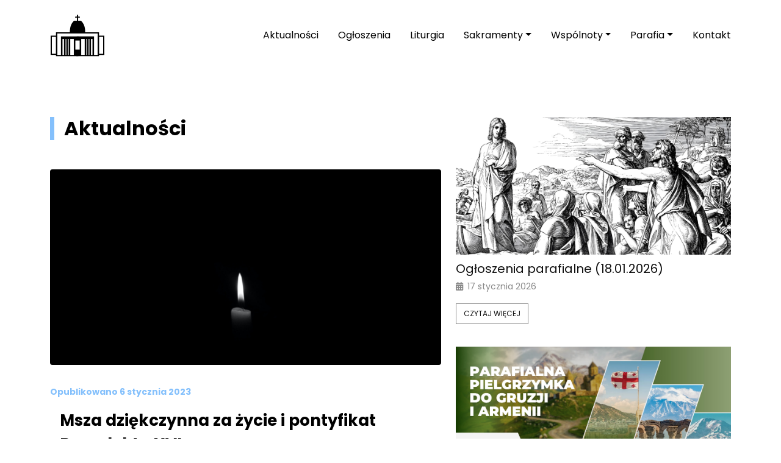

--- FILE ---
content_type: text/html; charset=UTF-8
request_url: https://parafiaopatrznoscibozej.pl/2023/01/06/msza-dziekczynna-za-zycie-i-pontyfikat-benedykta-xvi/
body_size: 12572
content:
<!doctype html>
<html lang="pl-PL">

<head>
    <meta charset="UTF-8">
    <meta name="viewport" content="width=device-width, initial-scale=1">
    <link rel="profile" href="https://gmpg.org/xfn/11">
    <!-- Favicons -->
    <link rel="apple-touch-icon" sizes="180x180" href="https://parafiaopatrznoscibozej.pl/wp-content/themes/bootscore-5-child/img/favicon/apple-touch-icon.png">
    <link rel="icon" type="image/png" sizes="32x32" href="https://parafiaopatrznoscibozej.pl/wp-content/themes/bootscore-5-child/img/favicon/favicon-32x32.png">
    <link rel="icon" type="image/png" sizes="16x16" href="https://parafiaopatrznoscibozej.pl/wp-content/themes/bootscore-5-child/img/favicon/favicon-16x16.png">
    <link rel="manifest" href="https://parafiaopatrznoscibozej.pl/wp-content/themes/bootscore-5-child/img/favicon/site.webmanifest">
    <link rel="mask-icon" href="https://parafiaopatrznoscibozej.pl/wp-content/themes/bootscore-5-child/img/favicon/safari-pinned-tab.svg" color="#0d6efd">
    <meta name="msapplication-TileColor" content="#ffffff">
    <meta name="theme-color" content="#ffffff">
    <link rel="preconnect" href="https://fonts.googleapis.com">
    <link rel="preconnect" href="https://fonts.gstatic.com" crossorigin>
    <link href="https://fonts.googleapis.com/css2?family=Poppins:ital,wght@0,100;0,200;0,300;0,400;0,500;0,600;0,700;0,800;0,900;1,100;1,200;1,300;1,400;1,500;1,600;1,700;1,800;1,900&display=swap" rel="stylesheet">
    <!-- Loads the internal WP jQuery. Required if a 3rd party plugin loads jQuery in header instead in footer -->
    <link rel="stylesheet" href="https://cdn.jsdelivr.net/npm/bootstrap-icons@1.5.0/font/bootstrap-icons.css">
        <title>Msza dziękczynna za życie i pontyfikat Benedykta XVI &#8211; Parafia Opatrzności Bożej w Warszawie</title>
<meta name='robots' content='max-image-preview:large' />
<link rel='dns-prefetch' href='//use.fontawesome.com' />
<link rel="alternate" type="application/rss+xml" title="Parafia Opatrzności Bożej w Warszawie &raquo; Kanał z wpisami" href="https://parafiaopatrznoscibozej.pl/feed/" />
<link rel="alternate" type="application/rss+xml" title="Parafia Opatrzności Bożej w Warszawie &raquo; Kanał z komentarzami" href="https://parafiaopatrznoscibozej.pl/comments/feed/" />
<link rel="alternate" title="oEmbed (JSON)" type="application/json+oembed" href="https://parafiaopatrznoscibozej.pl/wp-json/oembed/1.0/embed?url=https%3A%2F%2Fparafiaopatrznoscibozej.pl%2F2023%2F01%2F06%2Fmsza-dziekczynna-za-zycie-i-pontyfikat-benedykta-xvi%2F" />
<link rel="alternate" title="oEmbed (XML)" type="text/xml+oembed" href="https://parafiaopatrznoscibozej.pl/wp-json/oembed/1.0/embed?url=https%3A%2F%2Fparafiaopatrznoscibozej.pl%2F2023%2F01%2F06%2Fmsza-dziekczynna-za-zycie-i-pontyfikat-benedykta-xvi%2F&#038;format=xml" />
<style id='wp-img-auto-sizes-contain-inline-css' type='text/css'>
img:is([sizes=auto i],[sizes^="auto," i]){contain-intrinsic-size:3000px 1500px}
/*# sourceURL=wp-img-auto-sizes-contain-inline-css */
</style>

<style id='wp-emoji-styles-inline-css' type='text/css'>

	img.wp-smiley, img.emoji {
		display: inline !important;
		border: none !important;
		box-shadow: none !important;
		height: 1em !important;
		width: 1em !important;
		margin: 0 0.07em !important;
		vertical-align: -0.1em !important;
		background: none !important;
		padding: 0 !important;
	}
/*# sourceURL=wp-emoji-styles-inline-css */
</style>
<link rel='stylesheet' id='wp-block-library-css' href='https://parafiaopatrznoscibozej.pl/wp-includes/css/dist/block-library/style.min.css?ver=6.9' type='text/css' media='all' />
<style id='wp-block-paragraph-inline-css' type='text/css'>
.is-small-text{font-size:.875em}.is-regular-text{font-size:1em}.is-large-text{font-size:2.25em}.is-larger-text{font-size:3em}.has-drop-cap:not(:focus):first-letter{float:left;font-size:8.4em;font-style:normal;font-weight:100;line-height:.68;margin:.05em .1em 0 0;text-transform:uppercase}body.rtl .has-drop-cap:not(:focus):first-letter{float:none;margin-left:.1em}p.has-drop-cap.has-background{overflow:hidden}:root :where(p.has-background){padding:1.25em 2.375em}:where(p.has-text-color:not(.has-link-color)) a{color:inherit}p.has-text-align-left[style*="writing-mode:vertical-lr"],p.has-text-align-right[style*="writing-mode:vertical-rl"]{rotate:180deg}
/*# sourceURL=https://parafiaopatrznoscibozej.pl/wp-includes/blocks/paragraph/style.min.css */
</style>
<style id='global-styles-inline-css' type='text/css'>
:root{--wp--preset--aspect-ratio--square: 1;--wp--preset--aspect-ratio--4-3: 4/3;--wp--preset--aspect-ratio--3-4: 3/4;--wp--preset--aspect-ratio--3-2: 3/2;--wp--preset--aspect-ratio--2-3: 2/3;--wp--preset--aspect-ratio--16-9: 16/9;--wp--preset--aspect-ratio--9-16: 9/16;--wp--preset--color--black: #000000;--wp--preset--color--cyan-bluish-gray: #abb8c3;--wp--preset--color--white: #ffffff;--wp--preset--color--pale-pink: #f78da7;--wp--preset--color--vivid-red: #cf2e2e;--wp--preset--color--luminous-vivid-orange: #ff6900;--wp--preset--color--luminous-vivid-amber: #fcb900;--wp--preset--color--light-green-cyan: #7bdcb5;--wp--preset--color--vivid-green-cyan: #00d084;--wp--preset--color--pale-cyan-blue: #8ed1fc;--wp--preset--color--vivid-cyan-blue: #0693e3;--wp--preset--color--vivid-purple: #9b51e0;--wp--preset--gradient--vivid-cyan-blue-to-vivid-purple: linear-gradient(135deg,rgb(6,147,227) 0%,rgb(155,81,224) 100%);--wp--preset--gradient--light-green-cyan-to-vivid-green-cyan: linear-gradient(135deg,rgb(122,220,180) 0%,rgb(0,208,130) 100%);--wp--preset--gradient--luminous-vivid-amber-to-luminous-vivid-orange: linear-gradient(135deg,rgb(252,185,0) 0%,rgb(255,105,0) 100%);--wp--preset--gradient--luminous-vivid-orange-to-vivid-red: linear-gradient(135deg,rgb(255,105,0) 0%,rgb(207,46,46) 100%);--wp--preset--gradient--very-light-gray-to-cyan-bluish-gray: linear-gradient(135deg,rgb(238,238,238) 0%,rgb(169,184,195) 100%);--wp--preset--gradient--cool-to-warm-spectrum: linear-gradient(135deg,rgb(74,234,220) 0%,rgb(151,120,209) 20%,rgb(207,42,186) 40%,rgb(238,44,130) 60%,rgb(251,105,98) 80%,rgb(254,248,76) 100%);--wp--preset--gradient--blush-light-purple: linear-gradient(135deg,rgb(255,206,236) 0%,rgb(152,150,240) 100%);--wp--preset--gradient--blush-bordeaux: linear-gradient(135deg,rgb(254,205,165) 0%,rgb(254,45,45) 50%,rgb(107,0,62) 100%);--wp--preset--gradient--luminous-dusk: linear-gradient(135deg,rgb(255,203,112) 0%,rgb(199,81,192) 50%,rgb(65,88,208) 100%);--wp--preset--gradient--pale-ocean: linear-gradient(135deg,rgb(255,245,203) 0%,rgb(182,227,212) 50%,rgb(51,167,181) 100%);--wp--preset--gradient--electric-grass: linear-gradient(135deg,rgb(202,248,128) 0%,rgb(113,206,126) 100%);--wp--preset--gradient--midnight: linear-gradient(135deg,rgb(2,3,129) 0%,rgb(40,116,252) 100%);--wp--preset--font-size--small: 13px;--wp--preset--font-size--medium: 20px;--wp--preset--font-size--large: 36px;--wp--preset--font-size--x-large: 42px;--wp--preset--spacing--20: 0.44rem;--wp--preset--spacing--30: 0.67rem;--wp--preset--spacing--40: 1rem;--wp--preset--spacing--50: 1.5rem;--wp--preset--spacing--60: 2.25rem;--wp--preset--spacing--70: 3.38rem;--wp--preset--spacing--80: 5.06rem;--wp--preset--shadow--natural: 6px 6px 9px rgba(0, 0, 0, 0.2);--wp--preset--shadow--deep: 12px 12px 50px rgba(0, 0, 0, 0.4);--wp--preset--shadow--sharp: 6px 6px 0px rgba(0, 0, 0, 0.2);--wp--preset--shadow--outlined: 6px 6px 0px -3px rgb(255, 255, 255), 6px 6px rgb(0, 0, 0);--wp--preset--shadow--crisp: 6px 6px 0px rgb(0, 0, 0);}:where(.is-layout-flex){gap: 0.5em;}:where(.is-layout-grid){gap: 0.5em;}body .is-layout-flex{display: flex;}.is-layout-flex{flex-wrap: wrap;align-items: center;}.is-layout-flex > :is(*, div){margin: 0;}body .is-layout-grid{display: grid;}.is-layout-grid > :is(*, div){margin: 0;}:where(.wp-block-columns.is-layout-flex){gap: 2em;}:where(.wp-block-columns.is-layout-grid){gap: 2em;}:where(.wp-block-post-template.is-layout-flex){gap: 1.25em;}:where(.wp-block-post-template.is-layout-grid){gap: 1.25em;}.has-black-color{color: var(--wp--preset--color--black) !important;}.has-cyan-bluish-gray-color{color: var(--wp--preset--color--cyan-bluish-gray) !important;}.has-white-color{color: var(--wp--preset--color--white) !important;}.has-pale-pink-color{color: var(--wp--preset--color--pale-pink) !important;}.has-vivid-red-color{color: var(--wp--preset--color--vivid-red) !important;}.has-luminous-vivid-orange-color{color: var(--wp--preset--color--luminous-vivid-orange) !important;}.has-luminous-vivid-amber-color{color: var(--wp--preset--color--luminous-vivid-amber) !important;}.has-light-green-cyan-color{color: var(--wp--preset--color--light-green-cyan) !important;}.has-vivid-green-cyan-color{color: var(--wp--preset--color--vivid-green-cyan) !important;}.has-pale-cyan-blue-color{color: var(--wp--preset--color--pale-cyan-blue) !important;}.has-vivid-cyan-blue-color{color: var(--wp--preset--color--vivid-cyan-blue) !important;}.has-vivid-purple-color{color: var(--wp--preset--color--vivid-purple) !important;}.has-black-background-color{background-color: var(--wp--preset--color--black) !important;}.has-cyan-bluish-gray-background-color{background-color: var(--wp--preset--color--cyan-bluish-gray) !important;}.has-white-background-color{background-color: var(--wp--preset--color--white) !important;}.has-pale-pink-background-color{background-color: var(--wp--preset--color--pale-pink) !important;}.has-vivid-red-background-color{background-color: var(--wp--preset--color--vivid-red) !important;}.has-luminous-vivid-orange-background-color{background-color: var(--wp--preset--color--luminous-vivid-orange) !important;}.has-luminous-vivid-amber-background-color{background-color: var(--wp--preset--color--luminous-vivid-amber) !important;}.has-light-green-cyan-background-color{background-color: var(--wp--preset--color--light-green-cyan) !important;}.has-vivid-green-cyan-background-color{background-color: var(--wp--preset--color--vivid-green-cyan) !important;}.has-pale-cyan-blue-background-color{background-color: var(--wp--preset--color--pale-cyan-blue) !important;}.has-vivid-cyan-blue-background-color{background-color: var(--wp--preset--color--vivid-cyan-blue) !important;}.has-vivid-purple-background-color{background-color: var(--wp--preset--color--vivid-purple) !important;}.has-black-border-color{border-color: var(--wp--preset--color--black) !important;}.has-cyan-bluish-gray-border-color{border-color: var(--wp--preset--color--cyan-bluish-gray) !important;}.has-white-border-color{border-color: var(--wp--preset--color--white) !important;}.has-pale-pink-border-color{border-color: var(--wp--preset--color--pale-pink) !important;}.has-vivid-red-border-color{border-color: var(--wp--preset--color--vivid-red) !important;}.has-luminous-vivid-orange-border-color{border-color: var(--wp--preset--color--luminous-vivid-orange) !important;}.has-luminous-vivid-amber-border-color{border-color: var(--wp--preset--color--luminous-vivid-amber) !important;}.has-light-green-cyan-border-color{border-color: var(--wp--preset--color--light-green-cyan) !important;}.has-vivid-green-cyan-border-color{border-color: var(--wp--preset--color--vivid-green-cyan) !important;}.has-pale-cyan-blue-border-color{border-color: var(--wp--preset--color--pale-cyan-blue) !important;}.has-vivid-cyan-blue-border-color{border-color: var(--wp--preset--color--vivid-cyan-blue) !important;}.has-vivid-purple-border-color{border-color: var(--wp--preset--color--vivid-purple) !important;}.has-vivid-cyan-blue-to-vivid-purple-gradient-background{background: var(--wp--preset--gradient--vivid-cyan-blue-to-vivid-purple) !important;}.has-light-green-cyan-to-vivid-green-cyan-gradient-background{background: var(--wp--preset--gradient--light-green-cyan-to-vivid-green-cyan) !important;}.has-luminous-vivid-amber-to-luminous-vivid-orange-gradient-background{background: var(--wp--preset--gradient--luminous-vivid-amber-to-luminous-vivid-orange) !important;}.has-luminous-vivid-orange-to-vivid-red-gradient-background{background: var(--wp--preset--gradient--luminous-vivid-orange-to-vivid-red) !important;}.has-very-light-gray-to-cyan-bluish-gray-gradient-background{background: var(--wp--preset--gradient--very-light-gray-to-cyan-bluish-gray) !important;}.has-cool-to-warm-spectrum-gradient-background{background: var(--wp--preset--gradient--cool-to-warm-spectrum) !important;}.has-blush-light-purple-gradient-background{background: var(--wp--preset--gradient--blush-light-purple) !important;}.has-blush-bordeaux-gradient-background{background: var(--wp--preset--gradient--blush-bordeaux) !important;}.has-luminous-dusk-gradient-background{background: var(--wp--preset--gradient--luminous-dusk) !important;}.has-pale-ocean-gradient-background{background: var(--wp--preset--gradient--pale-ocean) !important;}.has-electric-grass-gradient-background{background: var(--wp--preset--gradient--electric-grass) !important;}.has-midnight-gradient-background{background: var(--wp--preset--gradient--midnight) !important;}.has-small-font-size{font-size: var(--wp--preset--font-size--small) !important;}.has-medium-font-size{font-size: var(--wp--preset--font-size--medium) !important;}.has-large-font-size{font-size: var(--wp--preset--font-size--large) !important;}.has-x-large-font-size{font-size: var(--wp--preset--font-size--x-large) !important;}
/*# sourceURL=global-styles-inline-css */
</style>

<style id='classic-theme-styles-inline-css' type='text/css'>
/*! This file is auto-generated */
.wp-block-button__link{color:#fff;background-color:#32373c;border-radius:9999px;box-shadow:none;text-decoration:none;padding:calc(.667em + 2px) calc(1.333em + 2px);font-size:1.125em}.wp-block-file__button{background:#32373c;color:#fff;text-decoration:none}
/*# sourceURL=/wp-includes/css/classic-themes.min.css */
</style>
<style id='font-awesome-svg-styles-default-inline-css' type='text/css'>
.svg-inline--fa {
  display: inline-block;
  height: 1em;
  overflow: visible;
  vertical-align: -.125em;
}
/*# sourceURL=font-awesome-svg-styles-default-inline-css */
</style>
<link rel='stylesheet' id='font-awesome-svg-styles-css' href='https://parafiaopatrznoscibozej.pl/wp-content/uploads/font-awesome/v6.7.2/css/svg-with-js.css' type='text/css' media='all' />
<style id='font-awesome-svg-styles-inline-css' type='text/css'>
   .wp-block-font-awesome-icon svg::before,
   .wp-rich-text-font-awesome-icon svg::before {content: unset;}
/*# sourceURL=font-awesome-svg-styles-inline-css */
</style>
<link rel='stylesheet' id='grids-main-css' href='https://parafiaopatrznoscibozej.pl/wp-content/plugins/grids/assets/css/grids.css?ver=1.3.11' type='text/css' media='all' />
<link rel='stylesheet' id='pgc-simply-gallery-plugin-lightbox-style-css' href='https://parafiaopatrznoscibozej.pl/wp-content/plugins/simply-gallery-block/plugins/pgc_sgb_lightbox.min.style.css?ver=3.3.2' type='text/css' media='all' />
<link rel='stylesheet' id='ub-extension-style-css-css' href='https://parafiaopatrznoscibozej.pl/wp-content/plugins/ultimate-blocks/src/extensions/style.css?ver=6.9' type='text/css' media='all' />
<link rel='stylesheet' id='font-awesome-css' online="if(media!='all')media='all'" href='https://parafiaopatrznoscibozej.pl/wp-content/plugins/post-carousel/public/assets/css/font-awesome.min.css?ver=3.0.12' type='text/css' media='all' />
<link rel='stylesheet' id='pcp_swiper-css' href='https://parafiaopatrznoscibozej.pl/wp-content/plugins/post-carousel/public/assets/css/swiper-bundle.css?ver=3.0.12' type='text/css' media='all' />
<link rel='stylesheet' id='pcp_fonttello_icon-css' href='https://parafiaopatrznoscibozej.pl/wp-content/plugins/post-carousel/admin/assets/css/fontello.css?ver=3.0.12' type='text/css' media='all' />
<link rel='stylesheet' id='pcp-style-css' href='https://parafiaopatrznoscibozej.pl/wp-content/plugins/post-carousel/public/assets/css/style.css?ver=3.0.12' type='text/css' media='all' />
<style id='pcp-style-inline-css' type='text/css'>
#pcp_wrapper-1800:not(.sps-glossary-layout) .sp-pcp-row,#pcp_wrapper-1800 .sps-glossary-items-group .sps-glossary-items-content {margin-right: -10px;margin-left: -10px;}#pcp_wrapper-1800 .sp-pcp-row [class*='sp-pcp-col-']{padding-right: 10px;padding-left: 10px; padding-bottom:20px;}.pcp-wrapper-1800 .sp-pcp-title a {color: #111;display: inherit;} .pcp-wrapper-1800 .sp-pcp-title a:hover {color: #e1624b;}#pcp_wrapper-1800 .sp-pcp-post {padding: 0 0 0 0;}#pcp_wrapper-1800.sp-slider_layout .sp-pcp-post .sp-pcp-post-details {top: 0; right:0; bottom:0; left:0;}#pcp_wrapper-1800 .sp-pcp-post {border: 0px solid #e2e2e2; border-radius: 0px }#pcp_wrapper-1800 .sp-pcp-post{background-color: transparent;}#pcp_wrapper-1800 .pcp-post-thumb-wrapper{border: 0px solid #dddddd;border-radius:0px;}.pcp-wrapper-1800 .sp-pcp-post-meta li,.pcp-wrapper-1800 .sp-pcp-post-meta ul,.pcp-wrapper-1800 .sp-pcp-post-meta li a{color: #888;}.pcp-wrapper-1800 .sp-pcp-post-meta li a:hover{color: #e1624b;}#pcp_wrapper-1800 .pcp-readmore-link{ background: transparent; color: #111; border: 1px solid #888; border-radius: 0px; } #pcp_wrapper-1800 .pcp-readmore-link:hover { background-color: #e1624b; color: #fff; border-color: #e1624b; }#pcp_wrapper-1800 .pcp-post-pagination .page-numbers.current, #pcp_wrapper-1800 .pcp-post-pagination a.active , #pcp_wrapper-1800 .pcp-post-pagination a:hover{ color: #ffffff; background: #e1624b; border-color: #e1624b; }#pcp_wrapper-1800 .pcp-post-pagination .page-numbers, .pcp-post-pagination a{ background: #ffffff; color:#5e5e5e; border: 2px solid #bbbbbb;border-radius: 2px; }#pcp_wrapper-1800 .pcp-post-pagination{text-align: left;}@media (min-width: 1200px) {.sp-pcp-row .sp-pcp-col-xl-1 {flex: 0 0 100%;}.sp-pcp-row .sp-pcp-col-xl-2 {flex: 1 1 calc( 50% - 20px);}.sp-pcp-row .sp-pcp-col-xl-3 {flex: 1 1 calc( 33.333% - 20px);}.sp-pcp-row .sp-pcp-col-xl-4 {flex: 1 1 calc( 25% - 20px);}.sp-pcp-row .sp-pcp-col-xl-5 { flex: 1 1 calc( 20% - 20px);}.sp-pcp-row .sp-pcp-col-xl-6 {flex: 1 1 calc( 16.66666666666667% - 20px);}.sp-pcp-row .sp-pcp-col-xl-7 {flex: 1 1 calc( 14.28571428% - 20px);}.sp-pcp-row .sp-pcp-col-xl-8 {flex: 1 1 calc( 12.5% - 20px);}}@media (max-width: 1200px) {.sp-pcp-row .sp-pcp-col-lg-1 {flex: 0 0 100%;}.sp-pcp-row .sp-pcp-col-lg-2 {flex: 1 1 calc( 50% - 20px);}.sp-pcp-row .sp-pcp-col-lg-3 {flex: 1 1 calc( 33.333% - 20px);}.sp-pcp-row .sp-pcp-col-lg-4 {flex: 1 1 calc( 25% - 20px);}.sp-pcp-row .sp-pcp-col-lg-5 { flex: 1 1 calc( 20% - 20px);}.sp-pcp-row .sp-pcp-col-lg-6 {flex: 1 1 calc( 16.66666666666667% - 20px);}.sp-pcp-row .sp-pcp-col-lg-7 {flex: 1 1 calc( 14.28571428% - 20px);}.sp-pcp-row .sp-pcp-col-lg-8 {flex: 1 1 calc( 12.5% - 20px);}}@media (max-width: 992px) {.sp-pcp-row .sp-pcp-col-md-1 {flex: 0 0 100%;}.sp-pcp-row .sp-pcp-col-md-2 {flex: 1 1 calc( 50% - 20px);}.sp-pcp-row .sp-pcp-col-md-2-5 {flex: 0 0 75%;}.sp-pcp-row .sp-pcp-col-md-3 {flex: 1 1 calc( 33.333% - 20px);}.sp-pcp-row .sp-pcp-col-md-4 {flex: 1 1 calc( 25% - 20px);}.sp-pcp-row .sp-pcp-col-md-5 { flex: 1 1 calc( 20% - 20px);}.sp-pcp-row .sp-pcp-col-md-6 {flex: 1 1 calc( 16.66666666666667% - 20px);}.sp-pcp-row .sp-pcp-col-md-7 {flex: 1 1 calc( 14.28571428% - 20px);}.sp-pcp-row .sp-pcp-col-md-8 {flex: 1 1 calc( 12.5% - 20px);}}@media (max-width: 768px) {.sp-pcp-row .sp-pcp-col-sm-1 {flex: 0 0 100%;}.sp-pcp-row .sp-pcp-col-sm-2 {flex: 1 1 calc( 50% - 20px);}.sp-pcp-row .sp-pcp-col-sm-2-5 {flex: 0 0 75%;}.sp-pcp-row .sp-pcp-col-sm-3 {flex: 1 1 calc( 33.333% - 20px);}.sp-pcp-row .sp-pcp-col-sm-4 {flex: 1 1 calc( 25% - 20px);}.sp-pcp-row .sp-pcp-col-sm-5 { flex: 1 1 calc( 20% - 20px);}.sp-pcp-row .sp-pcp-col-sm-6 {flex: 1 1 calc( 16.66666666666667% - 20px);}.sp-pcp-row .sp-pcp-col-sm-7 {flex: 1 1 calc( 14.28571428% - 20px);}.sp-pcp-row .sp-pcp-col-sm-8 {flex: 1 1 calc( 12.5% - 20px);}}@media (max-width: 420px) {.sp-pcp-row .sp-pcp-col-xs-1 {flex: 0 0 100%;}.sp-pcp-row .sp-pcp-col-xs-2 {flex: 1 1 calc( 50% - 20px);}.sp-pcp-row .sp-pcp-col-xs-3 {flex: 1 1 calc( 33.333% - 20px);}.sp-pcp-row .sp-pcp-col-xs-4 {flex: 1 1 calc( 25% - 20px);}.sp-pcp-row .sp-pcp-col-xs-5 { flex: 1 1 calc( 20% - 20px);}.sp-pcp-row .sp-pcp-col-xs-6 {flex: 1 1 calc( 16.66666666666667% - 20px);}.sp-pcp-row .sp-pcp-col-xs-7 {flex: 1 1 calc( 14.28571428% - 20px);}.sp-pcp-row .sp-pcp-col-xs-8 {flex: 1 1 calc( 12.5% - 20px);}}
/*# sourceURL=pcp-style-inline-css */
</style>
<link rel='stylesheet' id='twojabiblia-czytania-css' href='https://parafiaopatrznoscibozej.pl/wp-content/plugins/twojabiblia-czytania/public/css/twojabiblia-czytania-public.css?ver=1.0.0' type='text/css' media='all' />
<link rel='stylesheet' id='parent-style-css' href='https://parafiaopatrznoscibozej.pl/wp-content/themes/bootscore-5/style.css?ver=6.9' type='text/css' media='all' />
<link rel='stylesheet' id='bootscore-style-css' href='https://parafiaopatrznoscibozej.pl/wp-content/themes/bootscore-5-child/style.css?ver=1768724390' type='text/css' media='all' />
<link rel='stylesheet' id='bootstrap-css' href='https://parafiaopatrznoscibozej.pl/wp-content/themes/bootscore-5/css/lib/bootstrap.min.css?ver=1768724390' type='text/css' media='all' />
<link rel='stylesheet' id='fontawesome-css' href='https://parafiaopatrznoscibozej.pl/wp-content/themes/bootscore-5/css/lib/fontawesome.min.css?ver=1768724390' type='text/css' media='all' />
<link rel='stylesheet' id='font-awesome-official-css' href='https://use.fontawesome.com/releases/v6.7.2/css/all.css' type='text/css' media='all' integrity="sha384-nRgPTkuX86pH8yjPJUAFuASXQSSl2/bBUiNV47vSYpKFxHJhbcrGnmlYpYJMeD7a" crossorigin="anonymous" />
<link rel='stylesheet' id='grids-frontend-css' href='https://parafiaopatrznoscibozej.pl/wp-content/plugins/grids/assets/css/frontend.css?ver=1.3.11' type='text/css' media='all' />
<link rel='stylesheet' id='font-awesome-official-v4shim-css' href='https://use.fontawesome.com/releases/v6.7.2/css/v4-shims.css' type='text/css' media='all' integrity="sha384-npPMK6zwqNmU3qyCCxEcWJkLBNYxEFM1nGgSoAWuCCXqVVz0cvwKEMfyTNkOxM2N" crossorigin="anonymous" />
<script type="text/javascript" src="https://parafiaopatrznoscibozej.pl/wp-includes/js/jquery/jquery.min.js?ver=3.7.1" id="jquery-core-js"></script>
<script type="text/javascript" src="https://parafiaopatrznoscibozej.pl/wp-includes/js/jquery/jquery-migrate.min.js?ver=3.4.1" id="jquery-migrate-js"></script>
<script type="text/javascript" src="https://parafiaopatrznoscibozej.pl/wp-includes/js/dist/vendor/react.min.js?ver=18.3.1.1" id="react-js"></script>
<script type="text/javascript" src="https://parafiaopatrznoscibozej.pl/wp-includes/js/dist/vendor/react-dom.min.js?ver=18.3.1.1" id="react-dom-js"></script>
<script type="text/javascript" src="https://parafiaopatrznoscibozej.pl/wp-includes/js/dist/escape-html.min.js?ver=6561a406d2d232a6fbd2" id="wp-escape-html-js"></script>
<script type="text/javascript" src="https://parafiaopatrznoscibozej.pl/wp-includes/js/dist/element.min.js?ver=6a582b0c827fa25df3dd" id="wp-element-js"></script>
<script type="text/javascript" src="https://parafiaopatrznoscibozej.pl/wp-includes/js/jquery/ui/core.min.js?ver=1.13.3" id="jquery-ui-core-js"></script>
<script type="text/javascript" src="https://parafiaopatrznoscibozej.pl/wp-includes/js/jquery/ui/accordion.min.js?ver=1.13.3" id="jquery-ui-accordion-js"></script>
<script type="text/javascript" src="https://parafiaopatrznoscibozej.pl/wp-content/plugins/twojabiblia-czytania/public/js/twojabiblia-czytania-public.js?ver=1.0.0" id="twojabiblia-czytania-js"></script>
<link rel="https://api.w.org/" href="https://parafiaopatrznoscibozej.pl/wp-json/" /><link rel="alternate" title="JSON" type="application/json" href="https://parafiaopatrznoscibozej.pl/wp-json/wp/v2/posts/2664" /><link rel="EditURI" type="application/rsd+xml" title="RSD" href="https://parafiaopatrznoscibozej.pl/xmlrpc.php?rsd" />
<meta name="generator" content="WordPress 6.9" />
<link rel="canonical" href="https://parafiaopatrznoscibozej.pl/2023/01/06/msza-dziekczynna-za-zycie-i-pontyfikat-benedykta-xvi/" />
<link rel='shortlink' href='https://parafiaopatrznoscibozej.pl/?p=2664' />
<noscript><style>.simply-gallery-amp{ display: block !important; }</style></noscript><noscript><style>.sgb-preloader{ display: none !important; }</style></noscript>		<style type="text/css" id="wp-custom-css">
			.navbar-brand img {
	width: 90px;
}


p,span,a,h1,h2,h3,h4,h5,h6 {
	font-family: "Poppins", sans-serif !important;
}


.op-centrum-text a {
	text-decoration: none;
	color: black;
}

.op-wspolnoty-sidebar-hyperlink {
	text-align: center;
}

.op-info-section-column {
	padding-bottom: 1.2rem;
}


.blog-post-title {
	line-height: 0.4;
  margin-bottom: 20px;
}



@media (max-width: 1400px) {
	.op-item-sakrament p {
		font-size: 14px;
	}
	
}

#op-liturgia-widget, .hide {
	display: none;
}

@media (max-width: 991px) {
.op-info-section-column {
	margin-bottom: 1rem;
}
	
	.op-hero-title-sm	{
	margin-bottom: 0px;
		
	}
	
	.op-hero-title-md {
		margin-bottom: 0px;
	}
	

	.entry-title {
		margin-bottom: 10%;
	}
	
	
	
}
		</style>
		<!-- Google tag (gtag.js) --> <script async src="https://www.googletagmanager.com/gtag/js?id=G-4BSBVGBQW8"></script> <script>   window.dataLayer = window.dataLayer || [];   function gtag(){dataLayer.push(arguments);}   gtag('js', new Date());   gtag('config', 'G-4BSBVGBQW8'); </script>
</head>

<body class="wp-singular post-template-default single single-post postid-2664 single-format-standard wp-theme-bootscore-5 wp-child-theme-bootscore-5-child">

    <div id="to-top"></div>

    <div id="page" class="site">

        <header id="masthead" class="site-header">

            <div class="fixed-top" style="background-color:white">

                <nav id="nav-main" class="navbar navbar-expand-lg navbar-light">

                    <div class="container">

                        <!-- Navbar Brand -->
                        <a class="navbar-brand xs d-md-none" href="https://parafiaopatrznoscibozej.pl"><img src="https://parafiaopatrznoscibozej.pl/wp-content/themes/bootscore-5-child/img/logo/swiatynia-logo.svg" alt="logo" class="logo xs"></a>
                        <a class="navbar-brand md d-none d-md-block" href="https://parafiaopatrznoscibozej.pl"><img src="https://parafiaopatrznoscibozej.pl/wp-content/themes/bootscore-5-child/img/logo/swiatynia-logo.svg" alt="logo" class="logo md"></a>

                        <!-- Offcanvas Navbar -->
                        <div class="offcanvas offcanvas-end" tabindex="-1" id="offcanvas-navbar">
                            <div class="offcanvas-header bg-light">
                                <h5 class="mb-0">Menu</h5>
                                <button type="button" class="btn-close text-reset" data-bs-dismiss="offcanvas" aria-label="Close"></button>
                            </div>
                            <div class="offcanvas-body">
                                <!-- Bootstrap 5 Nav Walker Main Menu -->
                                <ul id="bootscore-navbar" class="navbar-nav op-mainmenu-style text-dark ms-auto "><li  id="menu-item-1000" class="menu-item menu-item-type-custom menu-item-object-custom nav-item nav-item-1000"><a href="/aktualnosci/" class="nav-link ">Aktualności</a></li>
<li  id="menu-item-359" class="menu-item menu-item-type-post_type menu-item-object-page nav-item nav-item-359"><a href="https://parafiaopatrznoscibozej.pl/ogloszenia-parafialne/" class="nav-link ">Ogłoszenia</a></li>
<li  id="menu-item-339" class="menu-item menu-item-type-post_type menu-item-object-page nav-item nav-item-339"><a href="https://parafiaopatrznoscibozej.pl/liturgia/" class="nav-link ">Liturgia</a></li>
<li  id="menu-item-243" class="menu-item menu-item-type-post_type menu-item-object-page menu-item-has-children dropdown nav-item nav-item-243"><a href="https://parafiaopatrznoscibozej.pl/sakramenty/" class="nav-link  dropdown-toggle" data-bs-toggle="dropdown" aria-haspopup="true" aria-expanded="false">Sakramenty</a>
<ul class="dropdown-menu  depth_0">
	<li  id="menu-item-249" class="menu-item menu-item-type-post_type menu-item-object-page nav-item nav-item-249"><a href="https://parafiaopatrznoscibozej.pl/sakramenty/chrzest-swiety/" class="dropdown-item ">Chrzest Święty</a></li>
	<li  id="menu-item-247" class="menu-item menu-item-type-post_type menu-item-object-page nav-item nav-item-247"><a href="https://parafiaopatrznoscibozej.pl/sakramenty/eucharystia/" class="dropdown-item ">Eucharystia</a></li>
	<li  id="menu-item-244" class="menu-item menu-item-type-post_type menu-item-object-page nav-item nav-item-244"><a href="https://parafiaopatrznoscibozej.pl/sakramenty/malzenstwo/" class="dropdown-item ">Małżeństwo</a></li>
	<li  id="menu-item-248" class="menu-item menu-item-type-post_type menu-item-object-page nav-item nav-item-248"><a href="https://parafiaopatrznoscibozej.pl/sakramenty/pokuta/" class="dropdown-item ">Pokuta</a></li>
	<li  id="menu-item-246" class="menu-item menu-item-type-post_type menu-item-object-page nav-item nav-item-246"><a href="https://parafiaopatrznoscibozej.pl/sakramenty/bierzmowanie/" class="dropdown-item ">Bierzmowanie</a></li>
	<li  id="menu-item-245" class="menu-item menu-item-type-post_type menu-item-object-page nav-item nav-item-245"><a href="https://parafiaopatrznoscibozej.pl/sakramenty/namaszczenie-chorych/" class="dropdown-item ">Namaszczenie chorych</a></li>
</ul>
</li>
<li  id="menu-item-307" class="menu-item menu-item-type-post_type menu-item-object-page menu-item-has-children dropdown nav-item nav-item-307"><a href="https://parafiaopatrznoscibozej.pl/wspolnoty-duszpasterskie/" class="nav-link  dropdown-toggle" data-bs-toggle="dropdown" aria-haspopup="true" aria-expanded="false">Wspólnoty</a>
<ul class="dropdown-menu  depth_0">
	<li  id="menu-item-312" class="menu-item menu-item-type-post_type menu-item-object-page nav-item nav-item-312"><a href="https://parafiaopatrznoscibozej.pl/wspolnoty-duszpasterskie/daryba/" class="dropdown-item ">Duszpasterstwo Akademickie Ryba</a></li>
	<li  id="menu-item-3927" class="menu-item menu-item-type-post_type menu-item-object-page nav-item nav-item-3927"><a href="https://parafiaopatrznoscibozej.pl/szafarze/" class="dropdown-item ">Szafarze nadzwyczajni</a></li>
	<li  id="menu-item-313" class="menu-item menu-item-type-post_type menu-item-object-page nav-item nav-item-313"><a href="https://parafiaopatrznoscibozej.pl/wspolnoty-duszpasterskie/ministranci/" class="dropdown-item ">Ministranci i lektorzy</a></li>
	<li  id="menu-item-309" class="menu-item menu-item-type-post_type menu-item-object-page nav-item nav-item-309"><a href="https://parafiaopatrznoscibozej.pl/wspolnoty-duszpasterskie/bielanki/" class="dropdown-item ">Bielanki</a></li>
	<li  id="menu-item-318" class="menu-item menu-item-type-post_type menu-item-object-page nav-item nav-item-318"><a href="https://parafiaopatrznoscibozej.pl/wspolnoty-duszpasterskie/rycerstwo-niepokalanej/" class="dropdown-item ">Rycerstwo Niepokalanej</a></li>
	<li  id="menu-item-320" class="menu-item menu-item-type-post_type menu-item-object-page nav-item nav-item-320"><a href="https://parafiaopatrznoscibozej.pl/wspolnoty-duszpasterskie/wspolnota-katolickiej-odnowy-w-duchu-swietym-przymierze/" class="dropdown-item ">Wspólnota Przymierze</a></li>
	<li  id="menu-item-1804" class="menu-item menu-item-type-post_type menu-item-object-page nav-item nav-item-1804"><a href="https://parafiaopatrznoscibozej.pl/wspolnoty-duszpasterskie/skauci-europy/" class="dropdown-item ">Skauci Europy</a></li>
	<li  id="menu-item-310" class="menu-item menu-item-type-post_type menu-item-object-page nav-item nav-item-310"><a href="https://parafiaopatrznoscibozej.pl/wspolnoty-duszpasterskie/chor-canticum-gratiorum/" class="dropdown-item ">Chór Canticum Gratiorum</a></li>
	<li  id="menu-item-315" class="menu-item menu-item-type-post_type menu-item-object-page nav-item nav-item-315"><a href="https://parafiaopatrznoscibozej.pl/wspolnoty-duszpasterskie/nutki-opatrznosci/" class="dropdown-item ">Nutki Opatrzności</a></li>
	<li  id="menu-item-321" class="menu-item menu-item-type-post_type menu-item-object-page nav-item nav-item-321"><a href="https://parafiaopatrznoscibozej.pl/wspolnoty-duszpasterskie/wspolnota-mam/" class="dropdown-item ">Spotkania Mam</a></li>
	<li  id="menu-item-323" class="menu-item menu-item-type-post_type menu-item-object-page nav-item nav-item-323"><a href="https://parafiaopatrznoscibozej.pl/wspolnoty-duszpasterskie/wspolnota-sw-szarbela/" class="dropdown-item ">Wspólnota Świętego Szarbela</a></li>
	<li  id="menu-item-314" class="menu-item menu-item-type-post_type menu-item-object-page nav-item nav-item-314"><a href="https://parafiaopatrznoscibozej.pl/wspolnoty-duszpasterskie/neokatechumenat/" class="dropdown-item ">Droga Neokatechumenalna</a></li>
	<li  id="menu-item-311" class="menu-item menu-item-type-post_type menu-item-object-page nav-item nav-item-311"><a href="https://parafiaopatrznoscibozej.pl/wspolnoty-duszpasterskie/domowy-kosciol/" class="dropdown-item ">Domowy Kościół</a></li>
	<li  id="menu-item-316" class="menu-item menu-item-type-post_type menu-item-object-page nav-item nav-item-316"><a href="https://parafiaopatrznoscibozej.pl/wspolnoty-duszpasterskie/przymierze-rodzin/" class="dropdown-item ">Przymierze Rodzin</a></li>
	<li  id="menu-item-324" class="menu-item menu-item-type-post_type menu-item-object-page nav-item nav-item-324"><a href="https://parafiaopatrznoscibozej.pl/wspolnoty-duszpasterskie/zywy-rozaniec/" class="dropdown-item ">Żywy Różaniec</a></li>
	<li  id="menu-item-317" class="menu-item menu-item-type-post_type menu-item-object-page nav-item nav-item-317"><a href="https://parafiaopatrznoscibozej.pl/wspolnoty-duszpasterskie/rozaniec-rodzin/" class="dropdown-item ">Różaniec Rodzin</a></li>
</ul>
</li>
<li  id="menu-item-14" class="menu-item menu-item-type-custom menu-item-object-custom menu-item-has-children dropdown nav-item nav-item-14"><a href="#" class="nav-link  dropdown-toggle" data-bs-toggle="dropdown" aria-haspopup="true" aria-expanded="false">Parafia</a>
<ul class="dropdown-menu  depth_0">
	<li  id="menu-item-396" class="menu-item menu-item-type-post_type menu-item-object-page nav-item nav-item-396"><a href="https://parafiaopatrznoscibozej.pl/duszpasterze/" class="dropdown-item ">Duszpasterze</a></li>
	<li  id="menu-item-3621" class="menu-item menu-item-type-post_type menu-item-object-page nav-item nav-item-3621"><a href="https://parafiaopatrznoscibozej.pl/intencje/" class="dropdown-item ">Intencje</a></li>
	<li  id="menu-item-4685" class="menu-item menu-item-type-post_type menu-item-object-page nav-item nav-item-4685"><a href="https://parafiaopatrznoscibozej.pl/dzieci/" class="dropdown-item ">Ochrona Dzieci</a></li>
	<li  id="menu-item-391" class="menu-item menu-item-type-post_type menu-item-object-page nav-item nav-item-391"><a href="https://parafiaopatrznoscibozej.pl/wizyta/" class="dropdown-item ">Wizyta duszpasterska</a></li>
	<li  id="menu-item-394" class="menu-item menu-item-type-post_type menu-item-object-page nav-item nav-item-394"><a href="https://parafiaopatrznoscibozej.pl/historia-parafii/" class="dropdown-item ">Historia</a></li>
	<li  id="menu-item-390" class="menu-item menu-item-type-post_type menu-item-object-page nav-item nav-item-390"><a href="https://parafiaopatrznoscibozej.pl/teren/" class="dropdown-item ">Teren parafii</a></li>
	<li  id="menu-item-781" class="menu-item menu-item-type-post_type menu-item-object-page nav-item nav-item-781"><a href="https://parafiaopatrznoscibozej.pl/wspolnoty-duszpasterskie/caritas/" class="dropdown-item ">Caritas</a></li>
	<li  id="menu-item-393" class="menu-item menu-item-type-post_type menu-item-object-page nav-item nav-item-393"><a href="https://parafiaopatrznoscibozej.pl/poradnia-dla-narzeczonych/" class="dropdown-item ">Poradnia Narzeczeńska</a></li>
	<li  id="menu-item-395" class="menu-item menu-item-type-post_type menu-item-object-page nav-item nav-item-395"><a href="https://parafiaopatrznoscibozej.pl/pogrzeb-chrzescijanski/" class="dropdown-item ">Pogrzeb chrześcijański</a></li>
</ul>
</li>
<li  id="menu-item-397" class="menu-item menu-item-type-post_type menu-item-object-page nav-item nav-item-397"><a href="https://parafiaopatrznoscibozej.pl/kontakt/" class="nav-link ">Kontakt</a></li>
</ul>                                <!-- Bootstrap 5 Nav Walker Main Menu End -->
                            </div>
                        </div>


                        <div class="header-actions d-flex align-items-center">

                            <!-- Top Nav Widget -->
                            <div class="top-nav-widget">
                                                            </div>

                            <!-- Searchform Large -->
                            <div class="d-none d-lg-block ms-1 ms-md-2 top-nav-search-lg">
                                                            </div>

                            <!-- Search Toggler Mobile -->
                            <button class="btn btn-outline-secondary d-lg-none ms-1 ms-md-2 top-nav-search-md" type="button" data-bs-toggle="collapse" data-bs-target="#collapse-search" aria-expanded="false" aria-controls="collapse-search">
                                <i class="fas fa-search"></i>
                            </button>

                            <!-- Navbar Toggler -->
                            <button class="btn btn-outline-secondary d-lg-none ms-1 ms-md-2" type="button" data-bs-toggle="offcanvas" data-bs-target="#offcanvas-navbar" aria-controls="offcanvas-navbar">
                                <i class="fa-solid fa-bars"></i>
                            </button>

                        </div><!-- .header-actions -->

                    </div><!-- .container -->

                </nav><!-- .navbar -->

              <!-- Top Nav Search Mobile Collapse -->
                <div class="collapse container d-lg-none" id="collapse-search">
                                    </div>

            </div><!-- .fixed-top .bg-light -->

        </header><!-- #masthead -->

        
<div id="content" class="site-content container py-5 mt-5">
    <div id="primary" class="content-area pt-5 mt-5">

        <!-- Hook to add something nice -->
                <div class="row">
            <div class="col-md-7 col-xxl-8">

                <main id="main" class="site-main">
                <div id="op-post-header" class="col-md-auto mb-5"><h2>Aktualności</h2></div>

                    <header class="entry-header">
                                                <!-- Featured Image-->
                       <div class="mb-3"> 
			<div class="post-thumbnail">
				<img width="700" height="350" src="https://parafiaopatrznoscibozej.pl/wp-content/uploads/2023/01/IMG_0036.png" class="rounded mb-3 wp-post-image" alt="" decoding="async" fetchpriority="high" srcset="https://parafiaopatrznoscibozej.pl/wp-content/uploads/2023/01/IMG_0036.png 700w, https://parafiaopatrznoscibozej.pl/wp-content/uploads/2023/01/IMG_0036-300x150.png 300w" sizes="(max-width: 700px) 100vw, 700px" />			</div><!-- .post-thumbnail -->

		</div>
                       <!-- Date -->
                        <p class="entry-meta">
                            <small class="" style="color: #84c0fc; font-weight: bold;">
                                Opublikowano 6 stycznia 2023                            </small>
                        </p>
                        <!-- Title -->
                        <div id="op-post-title" class="col-md-auto mb-5">Msza dziękczynna za życie i pontyfikat Benedykta XVI</div>
                        <!-- .entry-header -->
                    </header>

                    <div class="entry-content">
                        <!-- Content -->
                        
<p>W sobotę, 7 stycznia 2023 o godz. 12.00 zapraszamy do Świątyni na Mszę świętą dziękczynną za życie i pontyfikat papieża Benedykta XVI. Mszy świętej będzie przewodniczył nuncjusz apostolski abp Salvatore Pennacchio, a homilię wygłosi przewodniczący Konferencji Episkopatu Polski – abp Stanisław Gądecki. Do wspólnej modlitwy zapraszamy księży, osoby konsekrowane i wiernych świeckich, w tym szczególnie naszych parafian.</p>



<p>Tego dnia w naszej parafii nabożeństwo pierwszosobotnie – Godzinki i Różaniec – wyjątkowo po Mszy świętej o 7.00.</p>
                        <!-- .entry-content -->
                                            </div>

                    <footer class="entry-footer">

                    </footer>

                </main><!-- #main -->

            </div><!-- col -->
            <div class="col-12 col-md-5 col-xxl-4 my-4 mt-md-0">
                <aside id="secondary" class="widget-area">

    <!-- Posts: [bs-post-list type="post" category="documentation, category-default" order="DESC" orderby="date" posts="6"] -->
    
                <div>
<div id="pcp_wrapper-1800" class="sp-pcp-section sp-pcp-container pcp-wrapper-1800">
	<div class="sp-pcp-row">
				<div class=" sp-pcp-col-xs-1 sp-pcp-col-sm-1 sp-pcp-col-md-1 sp-pcp-col-lg-1 sp-pcp-col-xl-1">
			<div class="sp-pcp-post default pcp-item-6324" data-id="6324">
								<div class="pcp-post-thumb-wrapper">
					<div class="sp-pcp-post-thumb-area">
												<a class="sp-pcp-thumb" href="https://parafiaopatrznoscibozej.pl/2026/01/17/ogloszenia-parafialne-18-01-2026/" target="_self" >
													<img src="https://parafiaopatrznoscibozej.pl/wp-content/uploads/2026/01/og-2a.jpg" width="2100" height="1050" alt="">
						</a>
					</div>
				</div>
								<div class="sp-pcp-post-details">
					<div class="sp-pcp-post-details-content">
								<h2 class="sp-pcp-title">
									<a href="https://parafiaopatrznoscibozej.pl/2026/01/17/ogloszenia-parafialne-18-01-2026/"  target="_self">Ogłoszenia parafialne (18.01.2026)</a>							</h2>
						<div class="sp-pcp-post-meta">
			<ul><li>					<i class="fa fa-calendar"></i>
					<time class="entry-date published updated">17 stycznia 2026</time>
					</li></ul>		</div>
					<div class="sp-pcp-post-content">
					<div class="sp-pcp-readmore">
							<a class="pcp-readmore-link" target="_self" href="https://parafiaopatrznoscibozej.pl/2026/01/17/ogloszenia-parafialne-18-01-2026/" >
						CZYTAJ WIĘCEJ </a>
		</div>
					</div>
								</div>
				</div>
			</div>
		</div>
				<div class=" sp-pcp-col-xs-1 sp-pcp-col-sm-1 sp-pcp-col-md-1 sp-pcp-col-lg-1 sp-pcp-col-xl-1">
			<div class="sp-pcp-post default pcp-item-6248" data-id="6248">
								<div class="pcp-post-thumb-wrapper">
					<div class="sp-pcp-post-thumb-area">
												<a class="sp-pcp-thumb" href="https://parafiaopatrznoscibozej.pl/2026/01/16/parafialna-pielgrzymka-do-armenii-i-gruzji-2026/" target="_self" >
													<img src="https://parafiaopatrznoscibozej.pl/wp-content/uploads/2025/12/pielgrzymka-gruzja-armenia.jpg" width="2100" height="1050" alt="">
						</a>
					</div>
				</div>
								<div class="sp-pcp-post-details">
					<div class="sp-pcp-post-details-content">
								<h2 class="sp-pcp-title">
									<a href="https://parafiaopatrznoscibozej.pl/2026/01/16/parafialna-pielgrzymka-do-armenii-i-gruzji-2026/"  target="_self">Parafialna pielgrzymka do Armenii i Gruzji 2026</a>							</h2>
						<div class="sp-pcp-post-meta">
			<ul><li>					<i class="fa fa-calendar"></i>
					<time class="entry-date published updated">16 stycznia 2026</time>
					</li></ul>		</div>
					<div class="sp-pcp-post-content">
					<div class="sp-pcp-readmore">
							<a class="pcp-readmore-link" target="_self" href="https://parafiaopatrznoscibozej.pl/2026/01/16/parafialna-pielgrzymka-do-armenii-i-gruzji-2026/" >
						CZYTAJ WIĘCEJ </a>
		</div>
					</div>
								</div>
				</div>
			</div>
		</div>
				<div class=" sp-pcp-col-xs-1 sp-pcp-col-sm-1 sp-pcp-col-md-1 sp-pcp-col-lg-1 sp-pcp-col-xl-1">
			<div class="sp-pcp-post default pcp-item-6330" data-id="6330">
								<div class="pcp-post-thumb-wrapper">
					<div class="sp-pcp-post-thumb-area">
												<a class="sp-pcp-thumb" href="https://parafiaopatrznoscibozej.pl/2026/01/15/da-cena-marzen/" target="_self" >
													<img src="https://parafiaopatrznoscibozej.pl/wp-content/uploads/2026/01/daryba-cena-marzen.jpg" width="2100" height="1050" alt="">
						</a>
					</div>
				</div>
								<div class="sp-pcp-post-details">
					<div class="sp-pcp-post-details-content">
								<h2 class="sp-pcp-title">
									<a href="https://parafiaopatrznoscibozej.pl/2026/01/15/da-cena-marzen/"  target="_self">DA: Cena marzeń</a>							</h2>
						<div class="sp-pcp-post-meta">
			<ul><li>					<i class="fa fa-calendar"></i>
					<time class="entry-date published updated">15 stycznia 2026</time>
					</li></ul>		</div>
					<div class="sp-pcp-post-content">
					<div class="sp-pcp-readmore">
							<a class="pcp-readmore-link" target="_self" href="https://parafiaopatrznoscibozej.pl/2026/01/15/da-cena-marzen/" >
						CZYTAJ WIĘCEJ </a>
		</div>
					</div>
								</div>
				</div>
			</div>
		</div>
				<div class=" sp-pcp-col-xs-1 sp-pcp-col-sm-1 sp-pcp-col-md-1 sp-pcp-col-lg-1 sp-pcp-col-xl-1">
			<div class="sp-pcp-post default pcp-item-6314" data-id="6314">
								<div class="pcp-post-thumb-wrapper">
					<div class="sp-pcp-post-thumb-area">
												<a class="sp-pcp-thumb" href="https://parafiaopatrznoscibozej.pl/2026/01/10/ogloszenia-parafialne-11-01-2026/" target="_self" >
													<img src="https://parafiaopatrznoscibozej.pl/wp-content/uploads/2026/01/og-chrzest-a.jpg" width="2100" height="1050" alt="">
						</a>
					</div>
				</div>
								<div class="sp-pcp-post-details">
					<div class="sp-pcp-post-details-content">
								<h2 class="sp-pcp-title">
									<a href="https://parafiaopatrznoscibozej.pl/2026/01/10/ogloszenia-parafialne-11-01-2026/"  target="_self">Ogłoszenia parafialne (11.01.2026)</a>							</h2>
						<div class="sp-pcp-post-meta">
			<ul><li>					<i class="fa fa-calendar"></i>
					<time class="entry-date published updated">10 stycznia 2026</time>
					</li></ul>		</div>
					<div class="sp-pcp-post-content">
					<div class="sp-pcp-readmore">
							<a class="pcp-readmore-link" target="_self" href="https://parafiaopatrznoscibozej.pl/2026/01/10/ogloszenia-parafialne-11-01-2026/" >
						CZYTAJ WIĘCEJ </a>
		</div>
					</div>
								</div>
				</div>
			</div>
		</div>
				<div class=" sp-pcp-col-xs-1 sp-pcp-col-sm-1 sp-pcp-col-md-1 sp-pcp-col-lg-1 sp-pcp-col-xl-1">
			<div class="sp-pcp-post default pcp-item-6297" data-id="6297">
								<div class="pcp-post-thumb-wrapper">
					<div class="sp-pcp-post-thumb-area">
												<a class="sp-pcp-thumb" href="https://parafiaopatrznoscibozej.pl/2026/01/03/ogloszenia-parafialne-04-01-2026/" target="_self" >
													<img src="https://parafiaopatrznoscibozej.pl/wp-content/uploads/2023/12/og-sbr.jpg" width="700" height="350" alt="">
						</a>
					</div>
				</div>
								<div class="sp-pcp-post-details">
					<div class="sp-pcp-post-details-content">
								<h2 class="sp-pcp-title">
									<a href="https://parafiaopatrznoscibozej.pl/2026/01/03/ogloszenia-parafialne-04-01-2026/"  target="_self">Ogłoszenia parafialne (04.01.2026)</a>							</h2>
						<div class="sp-pcp-post-meta">
			<ul><li>					<i class="fa fa-calendar"></i>
					<time class="entry-date published updated">3 stycznia 2026</time>
					</li></ul>		</div>
					<div class="sp-pcp-post-content">
					<div class="sp-pcp-readmore">
							<a class="pcp-readmore-link" target="_self" href="https://parafiaopatrznoscibozej.pl/2026/01/03/ogloszenia-parafialne-04-01-2026/" >
						CZYTAJ WIĘCEJ </a>
		</div>
					</div>
								</div>
				</div>
			</div>
		</div>
			</div>
		<span class="sp-pcp-pagination-data" style="display:none;"></span>

		<nav class="pcp-post-pagination pcp-on-desktop">
					</nav>
					<nav class="pcp-post-pagination pcp-on-mobile">
					</nav>
				</div>
                </div>       
                </aside>
                </div>

                    
                
            </div>
        </div>
    </div><!-- row -->

</div><!-- #primary -->
</div><!-- #content -->


            <footer>
            <div class="container-fluid bg-dark mt-5">
                <div class="container pb-5 pt-5">
                    <div class="row">
                        <div class="col-12 col-md-6">
                            <div class="op-footer-heading">Parafia <br> Opatrzności Bożej</div>
                            <div class="op-footer-featured mb-4">w Warszawie Wilanowie</div>
                            <div class="op-footer-text">
                                <p>ul. Prymasa Augusta Hlonda 1</p>
                                <p>02-972 Warszawa</p>
                        </div>
                        </div>
                        <div class="col-12 col-md-6">
                            <div class="row mb-4">
                                <div class="col-none col-md-6">
                                </div>
                                <div class="col-12 col-md-6">
                                <div style="padding-top: 2.1875rem"></div>
                                <div class="op-footer-heading">Znajdź nas</div>
                                </div>
                            </div>
                            <div class="row mb-4">
                                <div class="col-md-6 d-flex justify-content-end">
                                <div class="d-none d-md-block"><img src="https://parafiaopatrznoscibozej.pl/wp-content/themes/bootscore-5-child/img/layout/ic_email_20px.png" class="op-footer-icon" alt="footer-icon">
                                </div>
                                </div>
                                <div class="col-12 col-md-6">
                                <div class="op-footer-text"><p>parafia (at) centrumopatrznosci.pl</p></div>
                                </div>
                            </div>
                            <div class="row">
                                <div class="col-none col-md-6 d-flex justify-content-end">
                                <div class="d-none d-md-block">
                                <img src="https://parafiaopatrznoscibozej.pl/wp-content/themes/bootscore-5-child/img/layout/ic_call_24px.png" class="op-footer-icon" alt="footer-icon">
                                </div>
                                </div>
                                <div class="col-12 col-md-6">
                                <div class="op-footer-text" class="">
                                    <p>Tel. w sprawach parafialnych</p>
                                    <p>784 670 433</p>
									<p>(pon-pt 19:00-20:00)</p><br>
									<p>Tel. dla darczyńców</p>
                                    <p>(22) 201 97 12</p>
									<p>(pon-pt 9:00-17:00)</p><br>
                                    <p>Tel. w sprawie zwiedzania</p>
                                    <p>883 343 040</p>
                                    <p>(pon-pt 9:00-16:00)</p>
                                </div>
                                </div>
                            </div>
                        </div>

                    </div>
                </div>
                <div class="container pb-2" style="border-top: 2px solid #84c0fc;">
                    <div class="op-footer-text"><p>&copy;&nbsp;2026 - Parafia Opatrzności Bożej w Warszawie. Created by <a class="op-footer-copyright" href="https://kreacja.stacja7.pl">STACJA7.PL</a></p>
                    </div>
                </div>
            </div>
            </footer>

            <div class="top-button position-fixed zi-1020">
                <a href="#to-top" class="btn btn-primary shadow"><i class="fas fa-chevron-up"></i></a>
            </div>

        </div><!-- #page -->

        <script type="speculationrules">
{"prefetch":[{"source":"document","where":{"and":[{"href_matches":"/*"},{"not":{"href_matches":["/wp-*.php","/wp-admin/*","/wp-content/uploads/*","/wp-content/*","/wp-content/plugins/*","/wp-content/themes/bootscore-5-child/*","/wp-content/themes/bootscore-5/*","/*\\?(.+)"]}},{"not":{"selector_matches":"a[rel~=\"nofollow\"]"}},{"not":{"selector_matches":".no-prefetch, .no-prefetch a"}}]},"eagerness":"conservative"}]}
</script>
<script type="text/javascript" src="https://parafiaopatrznoscibozej.pl/wp-content/plugins/tableberg/includes/assets/js/frontend.js?ver=0.5.6" id="tableberg-frontend-script-js"></script>
<script type="text/javascript" id="pgc-simply-gallery-plugin-lightbox-script-js-extra">
/* <![CDATA[ */
var PGC_SGB_LIGHTBOX = {"lightboxPreset":null,"postType":"post","lightboxSettigs":""};
//# sourceURL=pgc-simply-gallery-plugin-lightbox-script-js-extra
/* ]]> */
</script>
<script type="text/javascript" src="https://parafiaopatrznoscibozej.pl/wp-content/plugins/simply-gallery-block/plugins/pgc_sgb_lightbox.min.js?ver=3.3.2" id="pgc-simply-gallery-plugin-lightbox-script-js"></script>
<script type="text/javascript" src="https://parafiaopatrznoscibozej.pl/wp-content/themes/bootscore-5-child/js/custom.js?ver=6.9" id="custom-js-js"></script>
<script type="text/javascript" src="https://parafiaopatrznoscibozej.pl/wp-content/themes/bootscore-5/js/lib/bootstrap.bundle.min.js?ver=1768724390" id="bootstrap-js"></script>
<script type="text/javascript" src="https://parafiaopatrznoscibozej.pl/wp-content/themes/bootscore-5/js/theme.js?ver=1768724390" id="bootscore-script-js"></script>
<script type="text/javascript" src="https://parafiaopatrznoscibozej.pl/wp-content/plugins/page-links-to/dist/new-tab.js?ver=3.3.7" id="page-links-to-js"></script>
<script type="text/javascript" id="pcp_script-js-extra">
/* <![CDATA[ */
var pcp_vars = {"swiperEnqueue":"1"};
//# sourceURL=pcp_script-js-extra
/* ]]> */
</script>
<script type="text/javascript" src="https://parafiaopatrznoscibozej.pl/wp-content/plugins/post-carousel/public/assets/js/scripts.js?ver=3.0.12" id="pcp_script-js"></script>
<script id="wp-emoji-settings" type="application/json">
{"baseUrl":"https://s.w.org/images/core/emoji/17.0.2/72x72/","ext":".png","svgUrl":"https://s.w.org/images/core/emoji/17.0.2/svg/","svgExt":".svg","source":{"concatemoji":"https://parafiaopatrznoscibozej.pl/wp-includes/js/wp-emoji-release.min.js?ver=6.9"}}
</script>
<script type="module">
/* <![CDATA[ */
/*! This file is auto-generated */
const a=JSON.parse(document.getElementById("wp-emoji-settings").textContent),o=(window._wpemojiSettings=a,"wpEmojiSettingsSupports"),s=["flag","emoji"];function i(e){try{var t={supportTests:e,timestamp:(new Date).valueOf()};sessionStorage.setItem(o,JSON.stringify(t))}catch(e){}}function c(e,t,n){e.clearRect(0,0,e.canvas.width,e.canvas.height),e.fillText(t,0,0);t=new Uint32Array(e.getImageData(0,0,e.canvas.width,e.canvas.height).data);e.clearRect(0,0,e.canvas.width,e.canvas.height),e.fillText(n,0,0);const a=new Uint32Array(e.getImageData(0,0,e.canvas.width,e.canvas.height).data);return t.every((e,t)=>e===a[t])}function p(e,t){e.clearRect(0,0,e.canvas.width,e.canvas.height),e.fillText(t,0,0);var n=e.getImageData(16,16,1,1);for(let e=0;e<n.data.length;e++)if(0!==n.data[e])return!1;return!0}function u(e,t,n,a){switch(t){case"flag":return n(e,"\ud83c\udff3\ufe0f\u200d\u26a7\ufe0f","\ud83c\udff3\ufe0f\u200b\u26a7\ufe0f")?!1:!n(e,"\ud83c\udde8\ud83c\uddf6","\ud83c\udde8\u200b\ud83c\uddf6")&&!n(e,"\ud83c\udff4\udb40\udc67\udb40\udc62\udb40\udc65\udb40\udc6e\udb40\udc67\udb40\udc7f","\ud83c\udff4\u200b\udb40\udc67\u200b\udb40\udc62\u200b\udb40\udc65\u200b\udb40\udc6e\u200b\udb40\udc67\u200b\udb40\udc7f");case"emoji":return!a(e,"\ud83e\u1fac8")}return!1}function f(e,t,n,a){let r;const o=(r="undefined"!=typeof WorkerGlobalScope&&self instanceof WorkerGlobalScope?new OffscreenCanvas(300,150):document.createElement("canvas")).getContext("2d",{willReadFrequently:!0}),s=(o.textBaseline="top",o.font="600 32px Arial",{});return e.forEach(e=>{s[e]=t(o,e,n,a)}),s}function r(e){var t=document.createElement("script");t.src=e,t.defer=!0,document.head.appendChild(t)}a.supports={everything:!0,everythingExceptFlag:!0},new Promise(t=>{let n=function(){try{var e=JSON.parse(sessionStorage.getItem(o));if("object"==typeof e&&"number"==typeof e.timestamp&&(new Date).valueOf()<e.timestamp+604800&&"object"==typeof e.supportTests)return e.supportTests}catch(e){}return null}();if(!n){if("undefined"!=typeof Worker&&"undefined"!=typeof OffscreenCanvas&&"undefined"!=typeof URL&&URL.createObjectURL&&"undefined"!=typeof Blob)try{var e="postMessage("+f.toString()+"("+[JSON.stringify(s),u.toString(),c.toString(),p.toString()].join(",")+"));",a=new Blob([e],{type:"text/javascript"});const r=new Worker(URL.createObjectURL(a),{name:"wpTestEmojiSupports"});return void(r.onmessage=e=>{i(n=e.data),r.terminate(),t(n)})}catch(e){}i(n=f(s,u,c,p))}t(n)}).then(e=>{for(const n in e)a.supports[n]=e[n],a.supports.everything=a.supports.everything&&a.supports[n],"flag"!==n&&(a.supports.everythingExceptFlag=a.supports.everythingExceptFlag&&a.supports[n]);var t;a.supports.everythingExceptFlag=a.supports.everythingExceptFlag&&!a.supports.flag,a.supports.everything||((t=a.source||{}).concatemoji?r(t.concatemoji):t.wpemoji&&t.twemoji&&(r(t.twemoji),r(t.wpemoji)))});
//# sourceURL=https://parafiaopatrznoscibozej.pl/wp-includes/js/wp-emoji-loader.min.js
/* ]]> */
</script>
<style>:root{--grids-composer-cols:12;--grids-composer-rows:6;}</style><style id="grids-frontend-inline-css">@media screen and ( max-width:1024px ){.grids-area {--_ga-bg:var(--_ga-bg-tablet);--_ga-mw:var(--_ga-mw-tablet);--_ga-m:var(--_ga-m-tablet);--_ga-p:var(--_ga-p-tablet);--_ga-zi:var(--_ga-zi-tablet);--_ga-d:var(--_ga-d-tablet);}.grids-section {--_gs-bg:var(--_gs-bg-tablet);--_gs-mw:var(--_gs-mw-tablet);--_gs-m:var(--_gs-m-tablet);--_gs-p:var(--_gs-p-tablet);--_gs-bg-expand:var(--_gs-bg-expand-tablet);--_gs-zi:var(--_gs-zi-tablet);--_gs-d:var(--_gs-d-tablet);--_gs-min-height:var(--_gs-min-height-tablet);--_gs-height:var(--_gs-height-tablet);--_gs-gap:var(--_gs-gap-tablet);}}@media screen and ( max-width:768px ){.grids-area {--_ga-bg:var(--_ga-bg-mobile);--_ga-mw:var(--_ga-mw-mobile);--_ga-m:var(--_ga-m-mobile);--_ga-p:var(--_ga-p-mobile);--_ga-zi:var(--_ga-zi-mobile);--_ga-d:var(--_ga-d-mobile);}.grids-section {--_gs-bg:var(--_gs-bg-mobile);--_gs-mw:var(--_gs-mw-mobile);--_gs-m:var(--_gs-m-mobile);--_gs-p:var(--_gs-p-mobile);--_gs-bg-expand:var(--_gs-bg-expand-mobile);--_gs-zi:var(--_gs-zi-mobile);--_gs-d:var(--_gs-d-mobile);--_gs-min-height:var(--_gs-min-height-mobile);--_gs-height:var(--_gs-height-mobile);--_gs-gap:var(--_gs-gap-mobile);}}</style>
    </body>
</html>


<!-- Page cached by LiteSpeed Cache 7.7 on 2026-01-18 09:19:50 -->

--- FILE ---
content_type: text/css
request_url: https://parafiaopatrznoscibozej.pl/wp-content/plugins/post-carousel/admin/assets/css/fontello.css?ver=3.0.12
body_size: 937
content:
@font-face {
	font-family: 'sps-fontello';
	src: url('../font/fontello.eot?68393654');
		src: url('../font/fontello.eot?68393654#iefix') format('embedded-opentype'),
			url('../font/fontello.woff2?68393654') format('woff2'),
			url('../font/fontello.woff?68393654') format('woff'),
			url('../font/fontello.ttf?68393654') format('truetype'),
			url('../font/fontello.svg?68393654#fontello') format('svg');
		font-weight: normal;
		font-style: normal;
	}

/* Chrome hack: SVG is rendered more smooth in Windozze. 100% magic, uncomment if you need it. */
/* Note, that will break hinting! In other OS-es font will be not as sharp as it could be */
/*
@media screen and (-webkit-min-device-pixel-ratio:0) {
  @font-face {
    font-family: 'fontello';
    src: url('../font/fontello.svg?53044373#fontello') format('svg');
  }
}
*/
[class^="sps-icon-"]:before,
[class*=" sps-icon-"]:before {
	font-family: "sps-fontello";
	font-style: normal;
	font-weight: normal;
	speak: never;

	display: inline-block;
	text-decoration: inherit;
	width: 1em;
	margin-right: .2em;
	text-align: center;
	/* opacity: .8; */

	/* For safety - reset parent styles, that can break glyph codes*/
	font-variant: normal;
	text-transform: none;

	/* fix buttons height, for twitter bootstrap */
	line-height: 1em;

	/* Animation center compensation - margins should be symmetric */
	/* remove if not needed */
	margin-left: .2em;

	/* you can be more comfortable with increased icons size */
	/* font-size: 120%; */

	/* Font smoothing. That was taken from TWBS */
	-webkit-font-smoothing: antialiased;
	-moz-osx-font-smoothing: grayscale;

	/* Uncomment for 3D effect */
	/* text-shadow: 1px 1px 1px rgba(127, 127, 127, 0.3); */
}

.sps-icon-icon-3:before {
	content: '\e800';
}

/* '' */
.sps-icon-filter:before {
	content: '\e81d';
}

/* '' */
.sps-icon-filter:before {
	content: '\e81d';
}

/* '' */
.sps-icon-timeline:before {
	content: '\e81e';
}

/* '' */
.sps-icon-detail-page:before {
	content: '\e81f';
}

/* '' */
.sps-icon-typography:before {
	content: '\e820';
}

/* '' */
.sps-icon-accordion:before {
	content: '\e821';
}

/* '' */
.sps-icon-carousel-settings:before {
	content: '\e822';
}

/* '' */
.sps-icon-display-s:before {
	content: '\e823';
}

/* '' */
.sps-icon-basic-style-01-1:before {
	content: '\e824';
}

/* '' */
.sps-icon-content-1:before {
	content: '\e825';
}

/* '' */
.sps-icon-ad:before {
	content: '\e826';
}

/* '' */
.sps-icon-basic-style-01-2:before {
	content: '\e827';
}

/* '' */
.sps-icon-ajax-pag:before {
	content: '\e829';
}

/* '' */
.sps-icon-ajax-pag-2:before {
	content: '\e82a';
}

/* '' */
.sps-icon-isotope:before {
	content: '\e82c';
}

/* '' */
.sps-icon-ajax:before {
	content: '\e82e';
}

/* '' */
.sps-icon-radius-01:before {
	content: '\e82f';
}

/* '' */
.sps-icon-carousel-basic:before {
	content: '\e830';
}

/* '' */
.sps-icon-others:before {
	content: '\e831';
}

/* '' */
.sps-icon-navigation:before {
	content: '\e833';
}

/* '' */
.sps-icon-pagination:before {
	content: '\e834';
}

/* '' */
.sps-icon-right-open-1:before {
	content: '\e900';
}

/* '' */
.sps-icon-arrow-triangle-left:before {
	content: '\e902';
}

/* '' */
.sps-icon-right-open-big:before {
	content: '\e905';
}

/* '' */
.sps-icon-right-open-outline:before {
	content: '\e907';
}

/* '' */
.sps-icon-right:before {
	content: '\e908';
}

/* '' */
.sps-icon-left-open-2:before {
	content: '\e914';
}

/* '' */
.sps-icon-right-open-3:before {
	content: '\e916';
}

/* '' */
.sps-icon-arrow-triangle-right:before {
	content: '\e917';
}

/* '' */
.sps-icon-left:before {
	content: '\e918';
}

/* '' */
.sps-icon-left-open-4:before {
	content: '\e920';
}

/* '' */
.sps-icon-left-open-outline:before {
	content: '\e921';
}

/* '' */
.sps-icon-left-open-big:before {
	content: '\e922';
}

/* '' */
.sps-icon-right-open:before {
	content: '\f006';
}

/* '' */
.sps-icon-left-open:before {
	content: '\f007';
}

/* '' */
.sps-icon-angle-left:before {
	content: '\f104';
}

/* '' */
.sps-icon-angle-right:before {
	content: '\f105';
}

/* '' */
.sps-icon-external_link:before {
	content: '\e801';
}

/* '' */
.sps-icon-border:before {
	content: '\e835';
}

/* '' */
.sps-icon-code:before {
	content: '\e885';
}

/* '' */
.sps-icon-advanced:before {
	content: '\e886';
}

/* '' */
.sps-icon-key-01:before {
	content: '\e887';
}

/* '' */
.sps-icon-shuttle_2285485-1:before {
	content: '\e8bd';
}

/* '' */
.sps-icon-check-icon:before {
	content: '\e8be';
}

/* '' */

--- FILE ---
content_type: text/css
request_url: https://parafiaopatrznoscibozej.pl/wp-content/themes/bootscore-5/style.css?ver=6.9
body_size: 3089
content:
/*
Theme Name: bootScore 5
Theme URI: https://bootscore.me/
Author: Bastian Kreiter
Author URI: https://crftwrk.de
Description: A powerful Bootstrap 5 WordPress Starter Theme with WooCommerce Support. <a href="https://bootscore.me/category/documentation/" target="_blank">Documentation</a>. This theme gives you full control whatever you do and the full freedom to design whatever you want. It comes with a wide selection of category, page, post, author and archive templates as well as sidebar, header, footer and 404 widgets. There are no customizer settings in the backend. All settings can only be made by touching the code. Some CSS, HTML, PHP and JS Skills are required to customize it.
Version: 5.1.0.0
Tested up to: 5.9
Requires PHP: 5.6
License: GNU General Public License v2 or later
License URI: LICENSE
Text Domain: bootscore
Tags: featured-images, threaded-comments, translation-ready

This theme, like WordPress, is licensed under the GPL.
Use it to make something cool, have fun, and share what you've learned with others.

Bootscore is based on Underscores https://underscores.me/, (C) 2012-2017 Automattic, Inc.
Underscores is distributed under the terms of the GNU GPL v2 or later.

Normalizing styles have been helped along thanks to the fine work of
Nicolas Gallagher and Jonathan Neal https://necolas.github.io/normalize.css/
*/

/*--------------------------------------------------------------
>>> TABLE OF CONTENTS:
----------------------------------------------------------------
1.  Temporary
2.  Header
3.  Body
4.  Alerts
5.  Breadcrumb
6.  To Top Button
7.  Single Post
8.  Comments
9. Archive
10. Widgets
11. Utilities
12. Colors
13. HTML Markups (Theme Unit Test Data)
--------------------------------------------------------------*/

/*--------------------------------------------------------------
1. Temporary
--------------------------------------------------------------*/

/* scroll-behaviour: smooth not supportet by Safari. 
jQuery smooth scroll script will be removed when Safari supports it */
html {
    scroll-behavior: auto !important;
}

/*
Remove autop (WP 5.7 bug near shortcode)
https://wordpress.org/support/topic/how-to-stop-wp-from-adding-p-tag-automatically/
*/
p:empty:before {
    content: none;
}


/* To Top Button Fallback (done by classes) */
.top-button {
    position: fixed;
    z-index: 1020;
}

/* Dropdown Search (replaced by Collapse component in 5.1.0.0. Fallback to old headers) */
@media (max-width: 782px) {
    .logged-in.admin-bar .dropdown-search {
        top: 100px !important;
    }
}

@media (min-width: 783px) {
    .logged-in.admin-bar .dropdown-search {
        top: 86px !important;
    }
}

.dropdown-search.dropdown-menu[data-bs-popper] {
    top: 54px;
}

.dropdown-search .searchform {
    opacity: 0;
    transition: opacity .8s;
    transition-delay: .3s;
}

.dropdown-search.show .searchform {
    opacity: 1;
}

@media (max-width: 991px) {
    .btn-dropdown.right {
        padding-right: 0;
        border: none;
    }

    #dropdown-search:hover {
        color: currentColor;
        background-color: transparent;
        border-color: transparent;
    }

    #dropdown-search:focus {
        box-shadow: none;
    }
}
/* Dropdown Search Fallback End */


/* Offcanvas Backdrop */
.offcanvas-backdrop.fade {
    transition: opacity .4s ease-in-out;
}

.offcanvas-backdrop {
    cursor: pointer;
}
/* Offcanvas Backdrop END */


/* Badges (Removes underline if badge is wrapped in a <a>...</a> tag) */
a.badge {
    text-decoration: none;
}
/* Badges End */


/*--------------------------------------------------------------
2. Header
--------------------------------------------------------------*/

@media (max-width: 782px) {
    
    #wpadminbar {
        position: fixed;
    }

    .logged-in.admin-bar .fixed-top,
    .logged-in.admin-bar .offcanvas:not(.offcanvas-bottom),
    .logged-in.admin-bar .modal {
        top: 46px;
    }
    
    .logged-in.admin-bar .modal-fullscreen {
        height: calc(100% - 46px);
    }
    
}

@media (min-width: 783px) {

    .logged-in.admin-bar .fixed-top,
    .logged-in.admin-bar .offcanvas:not(.offcanvas-bottom),
    .logged-in.admin-bar .modal {
        top: 32px;
    }
    
    .logged-in.admin-bar .modal-fullscreen {
        height: calc(100% - 32px);
    }
    
}

#nav-main .menu-item:last-child .nav-link {
    padding-right: 0;
}


/*--------------------------------------------------------------
3. Body
--------------------------------------------------------------*/

body {
    position: relative;
    word-break: break-word;
    font-family: serif !important;
}

::-moz-selection {
    text-shadow: none;
}

::selection {
    text-shadow: none;
}

#content {
    min-height: 600px;
}


/*--------------------------------------------------------------
4. Alerts
--------------------------------------------------------------*/

.alert.alert-danger,
.alert.alert-warning,
.alert.alert-info,
.alert.alert-success {
    padding-left: 3.25rem;
}

.alert::before {
    font-family: "Font Awesome 5 Free";
    font-weight: 900;
    position: absolute;
    left: 1.25rem;
    top: 50%;
    transform: translate(0, -50%);
}

.alert-danger::before {
    content: "\f071";
}

.alert-warning::before {
    content: "\f06a";
}

.alert-info::before {
    content: "\f05a";
}

.alert-success::before {
    content: "\f058";
}

/*--------------------------------------------------------------
5. Breadcrumb
--------------------------------------------------------------*/

@media (max-width: 991px) {
    .breadcrumb {
        display: block !important;
        white-space: nowrap;
        overflow-x: scroll;
        overflow-y: hidden;
        -ms-overflow-style: none;
        overflow: -moz-scrollbars-none;
        scrollbar-width: none;
    }

    .breadcrumb::-webkit-scrollbar {
        display: none;
    }
}

/*--------------------------------------------------------------
6. To Top Button
--------------------------------------------------------------*/


.top-button {
    right: 5%;
    bottom: 30px;
    opacity: 0;
    transition: opacity 1s;
}


.top-button.visible {
    opacity: 1;
}


/*--------------------------------------------------------------
7. Single Post
--------------------------------------------------------------*/

img {
    height: auto;
    max-width: 100%;
}

.wp-post-image {
    width: 100%;
}

.page-image img,
.post-image img {
    width: 100%;
    object-fit: contain;
    height: auto;
}

.featured-full-width-img {
    background-size: cover;
    background-position: center;
    background-repeat: no-repeat;
}

[rel="prev"]:before {
    content: "« ";
}

[rel="next"]:after {
    content: " »";
}

/*--------------------------------------------------------------
8. Comments
--------------------------------------------------------------*/

ul.comment-list {
    list-style: none;
    padding: 0;
}

ul.comment-list li {
    list-style: none;
}

.avatar {
    width: 80px;
}

.comment-list ul.children {
    padding-left: 96px;
}

@media (max-width: 991px) {
    .comment-list ul.children ul.children {
        padding-left: 0;
    }
}

@media (min-width: 992px) {
    .comment-list ul.children ul.children ul.children {
        padding-left: 0;
    }
}

.screen-reader-text {
    clip: rect(1px, 1px, 1px, 1px);
    position: absolute !important;
    height: 1px;
    width: 1px;
    overflow: hidden;
    word-wrap: normal !important;
}

#cancel-comment-reply-link {
    margin-left: 1rem;
}

/* 
    Adding width to comment. 
    When using <pre> in comment, comment-content will not crashed
*/

.comment-content {
    width: calc(100% - 96px);
}

/*--------------------------------------------------------------
9. Archive
--------------------------------------------------------------*/

@media (max-width: 767px) {
    .card-img-left img {
        border-top-left-radius: calc(.25rem - 1px);
        border-top-right-radius: calc(.25rem - 1px);
        width: 100%;
        height: auto;
    }
}

@media (min-width: 768px) {
    .card-img-left img {
        border-top-left-radius: calc(.25rem - 1px);
        border-bottom-left-radius: calc(.25rem - 1px);
        object-fit: cover;
        height: 100%;
        width: 100%;
    }
}

@media (max-width: 991px) {
    .card-img-left-md img {
        border-top-left-radius: calc(.25rem - 1px);
        border-top-right-radius: calc(.25rem - 1px);
        width: 100%;
        height: auto;
    }
}

@media (min-width: 992px) {
    .card-img-left-md img {
        border-top-left-radius: calc(.25rem - 1px);
        border-bottom-left-radius: calc(.25rem - 1px);
        object-fit: cover;
        height: 100%;
        width: 100%;
    }
}

/*--------------------------------------------------------------
10. Widgets
--------------------------------------------------------------*/

.widget-area ul,
.bootscore-footer ul {
    padding: 0;
    list-style: none;
    margin-bottom: 0;
}

.widget-area ul li ul li {
    padding: 0 1rem;
}

#footer-menu li a {
    padding-left: 0;
}

/*--------------------------------------------------------------
11. Utilities
--------------------------------------------------------------*/

/* 
Add width-100 class to element to stretch it to the entire width 
of the screen when element is in .container.
https://bootscore.me/documentation/width-height-classes/
*/

/* Hide horizontal scrollbars on Windows Chrome & Firefox */

body {
    overflow-x: hidden;
}

.width-100 {
    position: relative;
    width: 100vw;
    margin-left: -50vw;
    left: 50%;
}

/* 
Add underline-0 class to <a>..</a> to disable underline on hover
*/

.underline-0,
.underline-0:hover,
.underline-0:focus {
    text-decoration: none !important;
}

/* 
Hide racaptcha v3 badge 
*/

.grecaptcha-badge {
    display: none !important;
}

/* 
Clear
*/

.clear-both {
    clear: both;
}

/* 
z-index
*/

.zi-1000 {
    z-index: 1000 !important;
}

.zi-1020 {
    z-index: 1020 !important;
}

.zi-1030 {
    z-index: 1030 !important;
}

.zi-1040 {
    z-index: 1040 !important;
}

.zi-1050 {
    z-index: 1050 !important;
}

.zi-1060 {
    z-index: 1060 !important;
}

.zi-1070 {
    z-index: 1070 !important;
}

.zi-n1 {
    z-index: -1 !important;
}

/*
Cursor
*/

.cursor-pointer {
    cursor: pointer;
}

/*
Focus
*/

.focus-0:focus {
    box-shadow: none !important;
}

/* 
Hover 
*/

.hover {
    transition: filter .3s;
}

.hover:hover {
    filter: brightness(0.95);
}

/*--------------------------------------------------------------
12. Colors
--------------------------------------------------------------*/

::selection {
    color: #fff;
    background-color: var(--bs-primary);
}

::-moz-selection {
    color: #fff;
    background-color: var(--bs-primary);
}

pre {
    background-color: var(--bs-light);
}

:focus {
    outline: none !important;
    outline: -webkit-focus-ring-color none !important;
    outline-color: -webkit-focus-ring-color none !important;
    outline-style: none !important;
    outline-width: 0 !important;
}

/*--------------------------------------------------------------
13. HTML Markups (Theme Unit Test Data)
--------------------------------------------------------------*/

/*
pre
*/

pre {
    padding: 1rem;
    border-radius: .25rem;
}

img {
    height: auto;
    max-width: 100%;
}

iframe {
    max-width: 100%;
}

pre {
    max-width: 100%;
    border-radius: .25rem;
}


/*--------------------------------------------------------------
# Alignments
--------------------------------------------------------------*/

.alignleft {
    display: inline;
    float: left;
    margin-right: 1.5em;
}

.alignright {
    display: inline;
    float: right;
    margin-left: 1.5em;
}

.aligncenter {
    clear: both;
    display: block;
    margin-left: auto;
    margin-right: auto;
}

/*--------------------------------------------------------------
## Galleries
--------------------------------------------------------------*/

.gallery {
    margin-bottom: 1.5em;
}

.gallery-item {
    display: inline-block;
    text-align: center;
    vertical-align: top;
    width: 100%;
}

.gallery-columns-2 .gallery-item {
    max-width: 50%;
}

.gallery-columns-3 .gallery-item {
    max-width: 33.33%;
}

.gallery-columns-4 .gallery-item {
    max-width: 25%;
}

.gallery-columns-5 .gallery-item {
    max-width: 20%;
}

.gallery-columns-6 .gallery-item {
    max-width: 16.66%;
}

.gallery-columns-7 .gallery-item {
    max-width: 14.28%;
}

.gallery-columns-8 .gallery-item {
    max-width: 12.5%;
}

.gallery-columns-9 .gallery-item {
    max-width: 11.11%;
}

.gallery-caption {
    display: block;
}

/*--------------------------------------------------------------
## Captions
--------------------------------------------------------------*/

.wp-caption {
    margin-bottom: 1.5em;
    max-width: 100%;
}

.wp-caption img[class*="wp-image-"] {
    display: block;
    margin-left: auto;
    margin-right: auto;
}

.wp-caption .wp-caption-text {
    margin: 0.8075em 0;
}

.wp-caption-text {
    text-align: center;
}

.blocks-gallery-grid .blocks-gallery-image figcaption,
.blocks-gallery-grid .blocks-gallery-item figcaption,
.wp-block-gallery .blocks-gallery-image figcaption,
.wp-block-gallery .blocks-gallery-item figcaption {
    overflow: auto;
    padding: .5rem;
    font-size: 1rem;
    background: rgba(0, 0, 0, .5);
}

/*--------------------------------------------------------------
## Comments
--------------------------------------------------------------*/

.comment-content a {
    word-wrap: break-word;
}

.bypostauthor {
    display: block;
}


--- FILE ---
content_type: text/css
request_url: https://parafiaopatrznoscibozej.pl/wp-content/themes/bootscore-5-child/style.css?ver=1768724390
body_size: 1135
content:
/*
 Theme Name:   bootScore 5 Child
 Description:  bootScore 5 Child Theme
 Author:       craftwerk - Bastian Kreiter
 Author URI:   https://crftwrk.de
 Template:     bootscore-5
 Version:      5.0.0.4
 Text Domain:  bootscore
*/

/* 
Add as many files as you need for development. 
When you're done, merge them all in the style.css file to reduce file requests. 
*/

@import url("css/custom.css");

/*--------------------------------------------------------------
OP - Main Page Custom Styles // andreyshade //
--------------------------------------------------------------*/

@media (max-width: 576px) {
    #op-hero{
    margin-top: 6rem;
    }

.op-hero-title-sm{
    font-weight: 300;
    font-size: 2.2rem;
    }

.op-hero-title-md{
    font-size: 2.2rem;
    font-weight: bold;
    }

}

@media (min-width: 577px) {

#op-hero{
    margin-top: 6rem;
    padding-bottom: 3rem;    
    }

.op-hero-title-sm{
    font-weight: 300;
    font-size: 4.2rem;
    margin-bottom: 0px !important;
    }

.op-hero-title-md{
    font-size: 4.2rem;
    font-weight: bold;
    margin-bottom: 0px !important;
    }


.op-info-section-border {
    border-right: 1px solid black;

    }

}


@media (min-width: 1400px) {

#bootscore-navbar .nav-link {
    font-family: Poppins;
    color: #000;
    padding: 2rem 2rem; 
    }

}


@media (max-width: 1399px) {

#bootscore-navbar .nav-link {
    font-family: Poppins;
    color: #000;
    padding: 1rem 1rem; 
    }

}

@media (max-width: 1199px) {

#bootscore-navbar .nav-link {
    font-family: Poppins;
    color: #000;
    padding: 0.5rem 0.5rem; 
    }

}

.op-info-section-column {
    font-size: 1.2rem;
    font-weight: 900;
    text-align: center;
    padding-bottom: 1.8rem;
    padding-top: 0.5rem;
    margin-bottom: 2rem;
}


.op-info-section-text {
    text-align: center;
}


.op-info-section-column3 {
    padding: 0 2rem 0 2rem;
    text-align: center;
}

.header-ogloszenia {
    padding: 0 2rem 0 2rem;
    text-align: center;
    text-decoration: underline;
}

.op-main-header{
    font-size: 1.625rem;
    font-weight: bold;
    color: #000;
    border-left: 7px solid #84c0fc;

}

.op-hero-title > p{
    line-height: 1.2;
}

.op-main-header >span{
    padding-left: 12px;
}


#op-post-header >h2 {
    font-size: 2rem;
    text-align: left;
    font-weight: bold;
    color: #000;
    padding-left: 1rem;
    border-left: 7px solid #84c0fc;

}

#op-post-title{
    font-size: 1.625rem;
    text-align: left;
    font-weight: bold;
    color: #000;
    padding-left: 1rem;
    border-bottom: 3px solid #84c0fc;
}

.op-main-button{
    font-weight: 900;
    padding: 0.5rem 2rem 0.5rem 2rem;
    border: 3px solid #84c0fc;
}

.op-main-button-hyperlink >a{
    text-decoration: none;
    color: #000;
}

.op-hyperlink{
    color: #000;
    font-size: 1rem;
    font-weight: bold;
    text-decoration: none;

}

#op-news-link >a{
    color: darkred;
    font-size: 1rem;
    text-decoration: none;
}

.heroes {
    height: 600px;
}

.swiper-hero-img {
    object-fit: cover;
    height: 100%;
}

.op-item-sakrament {
    border-radius: 25px;
    padding: 3rem 0 2rem 0;
}


.op-item-sakrament:hover {
    background-color: white;
}

.op-item-sakrament > p {
    padding-top: 1rem;
    text-align: center;
    text-transform: uppercase;
    color: #000;
}

.op-sacraments-wrapper >a{
    text-decoration: none;
    }

.op-page-sakrament {
    border-radius: 25px;
    padding: 2rem 2rem 1rem 2rem;
    margin-bottom: 1rem;
    background-color: #84c0fc;
}

.op-page-sakrament:hover {
    background-color: white;
}

.op-sakrament-sidebar-title {
    padding-top: 1rem;
    text-align: center;
    text-transform: uppercase;
    color: #000;
}

.op-page-sakrament >a{
    text-decoration: none;
}

.op-wspolnoty-background{
    background-color: black !important;
}

.op-wspolnoty-hyperlink, .op-wspolnoty-sidebar-hyperlink >a {
    color: #FFF;
    font-size: 1.2rem;
    font-weight: bold;
    margin: auto !important;
    text-align: center !important;
    text-decoration: none;
}

.op-wspolnoty-hyperlink:hover, .op-wspolnoty-sidebar-hyperlink >a:hover{
    color: #FFF;
    font-size: 1.5rem;
    font-weight: bold;
}


.op-quote-image{
    background-image: url('img/layout/quote-background.png');
    background-repeat: no-repeat;
    background-position: center;
    background-size: cover;
    height: 22.5rem;
    text-align: center;

}

.op-quote-text > p{
    color: black;
    font-size: 2rem;
    font-weight: bold;
}

.op-quote-text > small{
    color: black;
    font-size: 2rem;
}


.op-banner-centrum{
    background-image: url('img/layout/op-centrum-banner1.jpeg');
    background-repeat: no-repeat;
    background-position: center;
    background-size: cover;
    height: 22.5rem;
}

.op-banner-centrum:hover{
    background-color: white;
    opacity: 0.5;
}

.op-centrum-text{
   background-color: white;
   width: 66%;
   text-align: right;
   padding: 1rem 3rem 1rem 0; 
   font-size: 1.375rem;
   font-weight: bold;
   margin-bottom: 10%;
}

.readings-header > h3{
    font-size: 1rem;
    font-weight: bold;
}

#accordion > h3{
    font-size: 1rem !important;
    font-weight: normal !important;
    border-bottom: 3px solid #84c0fc;
}

#accordion{
    border-top: 3px solid #84c0fc;
    border-right: 3px solid #84c0fc;
    border-left: 3px solid #84c0fc;;
}

.readings-footer{
    text-align: right;
}


.op-footer-heading{
    font-size: 1.875rem;
    color: #84c0fc;
    line-height: 2rem;
}

.op-footer-featured{
    font-size: 1.1875rem;
    color: #84c0fc;
    line-height: 2rem;
}

.op-footer-text >p{
    color: white;
    font-size: 1rem;
    margin-bottom: 0rem;
}

.op-footer-icon{
    height: 20px;
    vertical-align: top !important;
}

.op-footer-copyright {
    color: white;
    text-decoration: underline;
}

.btn-primary{
    background-color: #84c0fc !important;
    border-color: #84c0fc !important;
}

/*--------------------------------------------------------------
3. Body
--------------------------------------------------------------*/

body {
    position: relative;
    word-break: break-word;
    font-family: Poppins !important;

    
}

::-moz-selection {
    text-shadow: none;
}

::selection {
    text-shadow: none;
}

#content {
    min-height: 600px;
    font-family: Poppins;

}

--- FILE ---
content_type: image/svg+xml
request_url: https://parafiaopatrznoscibozej.pl/wp-content/themes/bootscore-5-child/img/logo/swiatynia-logo.svg
body_size: 506
content:
<svg id="Warstwa_1" data-name="Warstwa 1" xmlns="http://www.w3.org/2000/svg" viewBox="0 0 1000 1000"><defs><style>.cls-1{fill:#fff;}.cls-2,.cls-3{fill:none;stroke:#000;stroke-miterlimit:10;}.cls-2{stroke-width:22.18px;}.cls-3{stroke-width:11.09px;}</style></defs><title>logo 1000px</title><rect class="cls-1" x="33.54" y="527.09" width="76.09" height="318.77"/><rect class="cls-1" x="890.11" y="527.09" width="76.35" height="319.26" transform="translate(1856.58 1373.44) rotate(-180)"/><rect x="128.02" y="466.56" width="372.4" height="401.97"/><rect class="cls-2" x="22.22" y="516.46" width="98.41" height="329.89"/><polyline class="cls-2" points="500.42 868.53 120.63 868.53 120.63 455.47 500.42 455.47"/><rect class="cls-1" x="226.9" y="567.28" width="26.8" height="290.15"/><rect class="cls-1" x="133.57" y="466.56" width="64.92" height="390.88"/><rect class="cls-1" x="133.57" y="466.56" width="366.85" height="50.82"/><rect class="cls-1" x="282.92" y="567.28" width="14.09" height="290.15"/><rect class="cls-1" x="325.77" y="567.28" width="13.86" height="290.15"/><rect class="cls-1" x="368.16" y="567.28" width="64.68" height="290.15"/><rect class="cls-3" x="495.33" y="131.47" width="10.63" height="107.31"/><rect class="cls-3" x="495.1" y="130.32" width="10.63" height="77.62" transform="translate(669.55 -331.29) rotate(90)"/><rect x="499.58" y="466.56" width="372.4" height="401.97" transform="translate(1371.56 1335.09) rotate(-180)"/><rect class="cls-2" x="879.37" y="516.46" width="98.41" height="329.89" transform="translate(1857.16 1362.81) rotate(-180)"/><polyline class="cls-2" points="499.58 868.53 879.37 868.53 879.37 455.47 499.58 455.47"/><rect class="cls-1" x="498.58" y="466.56" width="367.85" height="50.82" transform="translate(1365.02 983.94) rotate(-180)"/><rect class="cls-1" x="567.42" y="567.28" width="64.19" height="290.15" transform="translate(1199.03 1424.72) rotate(-180)"/><rect class="cls-1" x="801.52" y="466.56" width="64.92" height="390.88"/><rect class="cls-1" x="746.26" y="567.28" width="26.8" height="290.15" transform="translate(1519.33 1424.72) rotate(-180)"/><rect class="cls-1" x="702.95" y="567.28" width="14.09" height="290.15" transform="translate(1419.99 1424.72) rotate(-180)"/><rect class="cls-1" x="660.33" y="567.28" width="13.86" height="290.15" transform="translate(1334.51 1424.72) rotate(-180)"/><path d="M361.58,444.38h139.3V233.69H440.58S356.73,287.75,361.58,444.38Z"/><path d="M639.35,444.38H500V233.69h60.29S644.2,287.75,639.35,444.38Z"/><rect x="477.84" y="759.21" width="37.02" height="120.4"/><rect x="486.5" y="517.38" width="36.75" height="77.62"/><rect x="361.58" y="443.38" width="277.75" height="5.62"/><rect x="490" y="447" width="31.33" height="19.17"/><rect class="cls-1" x="461.14" y="595" width="78.54" height="165.66"/><rect class="cls-1" x="134" y="466.17" width="732.28" height="49.9"/></svg>

--- FILE ---
content_type: application/javascript
request_url: https://parafiaopatrznoscibozej.pl/wp-content/plugins/post-carousel/public/assets/js/scripts.js?ver=3.0.12
body_size: 1056
content:
(function ($) {
	function SpPostShowCarouselInit() {
		if ($('.pcp-carousel-wrapper').length > 0) {
			function swiperSlide(selector, options) {
				if (1 === parseInt(pcp_vars.swiperEnqueue)) {
					return new PCPSwiper(selector, options);
				} else {
					return new Swiper(selector, options);
				}
			}
			$('.pcp-carousel-wrapper').each(function () {
				var pcp_container = $(this),
					pcp_container_id = pcp_container.attr('id'),
					pcpCarousel = $('#' + pcp_container_id + ' .sp-pcp-carousel:not(.swiper-initialized)'),
					pcpCarouselData = pcpCarousel.data('carousel');
				if (pcpCarousel.length > 0) {
					// Carousel Swiper for Standard mode.
					var pcpSwiper = swiperSlide('#' + pcp_container_id + ' .sp-pcp-carousel', {
						speed: pcpCarouselData.speed,
						slidesPerView: pcpCarouselData.slidesPerView.mobile,
						spaceBetween: pcpCarouselData.spaceBetween,
						loop: pcpCarouselData.loop,
						loopFillGroupWithBlank: true,
						autoHeight: pcpCarouselData.autoHeight,
						simulateTouch: pcpCarouselData.simulateTouch,
						freeMode: pcpCarouselData.freeMode,
						allowTouchMove: pcpCarouselData.allowTouchMove,
						centeredSlides: pcpCarouselData.center_mode,
						mousewheel: pcpCarouselData.slider_mouse_wheel,
						lazy: pcpCarouselData.lazy,
						//grabCursor: true,
						pagination:
							pcpCarouselData.pagination == true
								? {
									el: '.swiper-pagination',
									clickable: true,
									dynamicBullets: pcpCarouselData.dynamicBullets,
									renderBullet: function (index, className) {
										if (pcpCarouselData.bullet_types == 'number') {
											return (
												'<span class="' +
												className +
												'">' +
												(index + 1) +
												'</span>'
											)
										} else {
											return '<span class="' + className + '"></span>'
										}
									}
								}
								: false,
						autoplay: {
							delay: pcpCarouselData.autoplay_speed
						},
						navigation:
							pcpCarouselData.navigation == true
								? {
									nextEl: '.pcp-button-next',
									prevEl: '.pcp-button-prev'
								}
								: false,
						breakpoints: {
							576: {
								slidesPerView: pcpCarouselData.slidesPerView.mobile_landscape,
								navigation:
									pcpCarouselData.navigation_mobile == true
										? {
											nextEl: '.pcp-button-next',
											prevEl: '.pcp-button-prev'
										}
										: false,
								pagination:
									pcpCarouselData.pagination_mobile == true
										? {
											el: '.swiper-pagination',
											clickable: true,
											dynamicBullets: pcpCarouselData.dynamicBullets,
											renderBullet: function (index, className) {
												if (pcpCarouselData.bullet_types == 'number') {
													return (
														'<span class="' +
														className +
														'">' +
														(index + 1) +
														'</span>'
													)
												} else {
													return '<span class="' + className + '"></span>'
												}
											}
										}
										: false
							},
							768: {
								slidesPerView: pcpCarouselData.slidesPerView.tablet,
							},
							992: {
								slidesPerView: pcpCarouselData.slidesPerView.desktop,
							},
							1200: {
								slidesPerView: pcpCarouselData.slidesPerView.lg_desktop,
							},
						},
						fadeEffect: {
							crossFade: true
						},
						ally: {
							enabled: pcpCarouselData.enabled,
							prevSlideMessage: pcpCarouselData.prevSlideMessage,
							nextSlideMessage: pcpCarouselData.nextSlideMessage,
							firstSlideMessage: pcpCarouselData.firstSlideMessage,
							lastSlideMessage: pcpCarouselData.lastSlideMessage,
							paginationBulletMessage: pcpCarouselData.paginationBulletMessage
						},
						keyboard: {
							enabled: pcpCarouselData.keyboard === "true" ? true : false,
						}
					})
					if (pcpCarouselData.autoplay === false) {
						pcpSwiper.autoplay.stop()
					}
					if (pcpCarouselData.stop_onHover && pcpCarouselData.autoplay) {
						$(pcpCarousel).on({
							mouseenter: function () {
								pcpSwiper.autoplay.stop();
							},
							mouseleave: function () {
								pcpSwiper.autoplay.start();
							}
						});
					}
					$(window).on('resize', function () {
						pcpSwiper.update()
					})
					$(window).trigger("resize")
				}
			})
		}

		/* Preloader js */
		$('.sp-pcp-section').each(function () {
			var pcp_container = $(this).attr('id');
			var PCP_Wrapper_ID = '#' + pcp_container;
			$(".pcp-preloader", PCP_Wrapper_ID).css({ "backgroundImage": "none", "visibility": "hidden" });
		})

		// Add class for gutenberg block.
		$('.sp-pcp-section').addClass('sp-pcp-section-loaded');
	};

	// Initialize the carousel when the document is ready
	$(document).ready(function () {
		SpPostShowCarouselInit();
	});

	// Register the handler with Elementor's frontend event.
	$(window).on('elementor/frontend/init', function () {
		// For general widget
		elementorFrontend.hooks.addAction('frontend/element_ready/smart_post_show_pro_shortcode.default', SpPostShowCarouselInit);
		// For deprecated widget.
		elementorFrontend.hooks.addAction('frontend/element_ready/sp_smart_post_show_free_shortcode.default', SpPostShowCarouselInit);
	});
})(jQuery);

--- FILE ---
content_type: application/javascript
request_url: https://parafiaopatrznoscibozej.pl/wp-content/themes/bootscore-5-child/js/custom.js?ver=6.9
body_size: -212
content:
jQuery(document).ready(function ($) {

    // Do stuff here

}); // jQuery End
